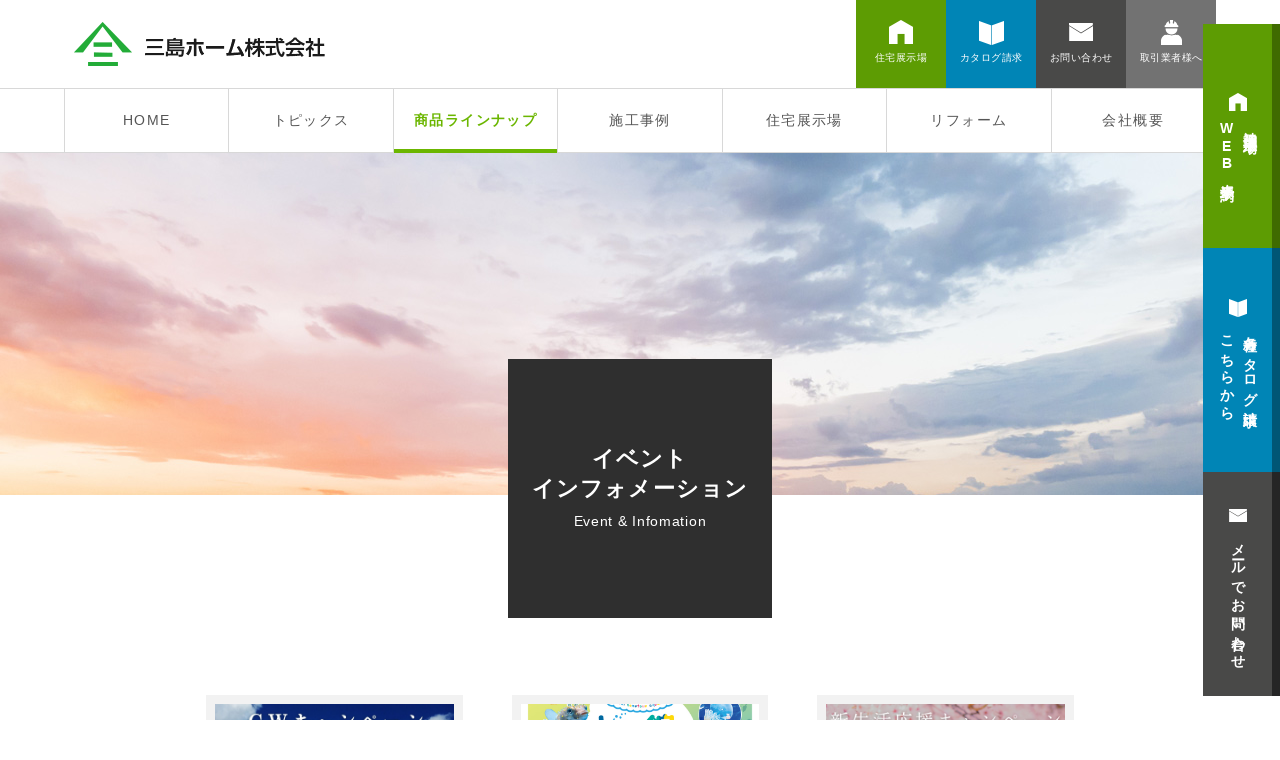

--- FILE ---
content_type: text/html; charset=UTF-8
request_url: https://mishima-home.com/category/topics/page/3/
body_size: 7364
content:
<!DOCTYPE html>
<html lang="ja">
<head>
	<meta charset="UTF-8">
	<title></title>
	<meta name="viewport" content="width=device-width">
	<link rel="stylesheet" type="text/css" href="https://mishima-home.com/wp-content/themes/mishimahome_wp_v2/style.css">
		<link rel='dns-prefetch' href='//www.googletagmanager.com' />
<link rel='dns-prefetch' href='//s.w.org' />
<link rel="alternate" type="application/rss+xml" title="福山市の注文住宅・新築一戸建なら三島ホーム｜広島・福山・笠岡 &raquo; トピックス カテゴリーのフィード" href="https://mishima-home.com/category/topics/feed/" />
<link rel='stylesheet' id='wp-block-library-css'  href='https://mishima-home.com/wp-includes/css/dist/block-library/style.min.css?ver=5.6.16' type='text/css' media='all' />
<script type='text/javascript' src='https://mishima-home.com/wp-includes/js/jquery/jquery.min.js?ver=3.5.1' id='jquery-core-js'></script>
<script type='text/javascript' src='https://mishima-home.com/wp-includes/js/jquery/jquery-migrate.min.js?ver=3.3.2' id='jquery-migrate-js'></script>

<!-- Site Kit によって追加された Google タグ（gtag.js）スニペット -->
<!-- Google アナリティクス スニペット (Site Kit が追加) -->
<script type='text/javascript' src='https://www.googletagmanager.com/gtag/js?id=GT-WVCJBPVW' id='google_gtagjs-js' async></script>
<script type='text/javascript' id='google_gtagjs-js-after'>
window.dataLayer = window.dataLayer || [];function gtag(){dataLayer.push(arguments);}
gtag("set","linker",{"domains":["mishima-home.com"]});
gtag("js", new Date());
gtag("set", "developer_id.dZTNiMT", true);
gtag("config", "GT-WVCJBPVW");
 window._googlesitekit = window._googlesitekit || {}; window._googlesitekit.throttledEvents = []; window._googlesitekit.gtagEvent = (name, data) => { var key = JSON.stringify( { name, data } ); if ( !! window._googlesitekit.throttledEvents[ key ] ) { return; } window._googlesitekit.throttledEvents[ key ] = true; setTimeout( () => { delete window._googlesitekit.throttledEvents[ key ]; }, 5 ); gtag( "event", name, { ...data, event_source: "site-kit" } ); }; 
</script>
<link rel="https://api.w.org/" href="https://mishima-home.com/wp-json/" /><link rel="alternate" type="application/json" href="https://mishima-home.com/wp-json/wp/v2/categories/1" /><link rel="EditURI" type="application/rsd+xml" title="RSD" href="https://mishima-home.com/xmlrpc.php?rsd" />
<link rel="wlwmanifest" type="application/wlwmanifest+xml" href="https://mishima-home.com/wp-includes/wlwmanifest.xml" /> 
<meta name="generator" content="WordPress 5.6.16" />
<!-- Favicon Rotator -->
<link rel="shortcut icon" href="https://mishima-home.com/wp-content/uploads/2020/08/favicon-16x16.png" />
<link rel="apple-touch-icon-precomposed" href="https://mishima-home.com/wp-content/uploads/2020/08/favicon-1.png" />
<!-- End Favicon Rotator -->
<meta name="generator" content="Site Kit by Google 1.167.0" />		<style type="text/css" id="wp-custom-css">
			.button-orange {
  background: #eb5e00;
  color:#FFF;
  border: none;
  padding: .7em 2em;
  display: inline-block;
  text-decoration: none;
	margin:0.5em;
}
.button-orange:hover {
	background-color:#F7914D;
}		</style>
			
	<script>console.log("");</script>
	

	
<!-- Google Tag Manager -->
<script>(function(w,d,s,l,i){w[l]=w[l]||[];w[l].push({'gtm.start':
new Date().getTime(),event:'gtm.js'});var f=d.getElementsByTagName(s)[0],
j=d.createElement(s),dl=l!='dataLayer'?'&l='+l:'';j.async=true;j.src=
'https://www.googletagmanager.com/gtm.js?id='+i+dl;f.parentNode.insertBefore(j,f);
})(window,document,'script','dataLayer','GTM-PPC4PRD');</script>
<!-- End Google Tag Manager -->
<!-- Google Tag Manager(TL) -->
<script>(function(w,d,s,l,i){w[l]=w[l]||[];w[l].push({'gtm.start':
new Date().getTime(),event:'gtm.js'});var f=d.getElementsByTagName(s)[0],
j=d.createElement(s),dl=l!='dataLayer'?'&l='+l:'';j.async=true;j.src=
'https://www.googletagmanager.com/gtm.js?id='+i+dl;f.parentNode.insertBefore(j,f);
})(window,document,'script','dataLayer','GTM-NTXSD3P3');</script>
<!-- End Google Tag Manager(TL) -->

</head>
<body class="archive paged category category-topics category-1 paged-3 category-paged-3 site-id-1">
<!-- Google Tag Manager (noscript)(TL) -->
<noscript><iframe src="https://www.googletagmanager.com/ns.html?id=GTM-NTXSD3P3"
height="0" width="0" style="display:none;visibility:hidden"></iframe></noscript>
<!-- End Google Tag Manager (noscript)(TL) -->
<!-- Global site tag (gtag.js) - Google Analytics -->
<script async src="https://www.googletagmanager.com/gtag/js?id=UA-215952035-1"></script>
<script>
  window.dataLayer = window.dataLayer || [];
  function gtag(){dataLayer.push(arguments);}
  gtag('js', new Date());

  gtag('config', 'UA-215952035-1');
</script>
	
<!-- Global site tag (gtag.js) - Google Analytics -->

<script async src="https://www.googletagmanager.com/gtag/js?id=G-267L7HQ3VM"></script>
<script>
  window.dataLayer = window.dataLayer || [];
  function gtag(){dataLayer.push(arguments);}
  gtag('js', new Date());

  gtag('config', 'G-267L7HQ3VM');
</script>


	
	
	<header>
		<div class="flex flex_center wrap">

			<h1><a href="https://mishima-home.com/"><img src="https://mishima-home.com/wp-content/themes/mishimahome_wp_v2/common/images/index/logo.png" alt="福山市の注文住宅・新築一戸建なら三島ホーム"></a></h1>

			<div class="head_contact">
				<ul class="flex">
					<li class="head_contact_tenji">
						<a href="https://mishima-home.com/showhome/">
							<figure><img src="https://mishima-home.com/wp-content/themes/mishimahome_wp_v2/common/images/index/head_ico01.png" alt="住宅展示場"></figure>
							<span>住宅展示場</span>
						</a>
					</li>
					<li class="head_contact_catalog">
						<a href="https://mishima-home.com/catalog/">
							<figure><img src="https://mishima-home.com/wp-content/themes/mishimahome_wp_v2/common/images/index/head_ico02.png" alt="カタログ請求"></figure>
							<span>カタログ請求</span>
						</a>
					</li>
					<li class="head_contact_mail">
						<a href="https://mishima-home.com/contact/">
							<figure><img src="https://mishima-home.com/wp-content/themes/mishimahome_wp_v2/common/images/index/head_ico03.png" alt="お問い合わせ"></figure>
							<span>お問い合わせ</span>
						</a>
					</li>
					<li class="head_contact_invoice">
						<a href="https://mishima-home.com/invoice/">
							<figure><img src="https://mishima-home.com/wp-content/themes/mishimahome_wp_v2/common/images/index/head_ico04a.png" alt="協力会社様へ"></figure>
							<span>取引業者様へ</span>
						</a>
					</li>
				</ul>
			</div>
		</div>

		<nav id="modalArea" class="modalArea header_nav">
			<div id="modalBg" class="modalBg"></div>
			<div class="modalWrapper">
				<ul class="wrap">
					<li class="current"><a href="https://mishima-home.com/">HOME</a></li>
					<li class="current"><a href="https://mishima-home.com/category/topics/">トピックス</a></li>
					<li><a href="https://mishima-home.com/product-lineup/">商品ラインナップ</a></li>
					<li><a href="https://mishima-home.com/works/">施工事例</a></li>
					<li><a href="https://mishima-home.com/showhome/">住宅展示場</a></li>
					<li><a href="https://mishima-home.com/reform/">リフォーム</a></li>
					<li><a href="https://mishima-home.com/company/">会社概要</a></li>
					
					<li class="head_contact_tenji">
						<a href="https://mishima-home.com/showhome/">
							<figure><img src="https://mishima-home.com/wp-content/themes/mishimahome_wp_v2/common/images/index/head_ico01.png" alt="住宅展示場"></figure>
							<span>住宅展示場</span>
						</a>
					</li>
					<li class="head_contact_catalog">
						<a href="https://mishima-home.com/catalog/">
							<figure><img src="https://mishima-home.com/wp-content/themes/mishimahome_wp_v2/common/images/index/head_ico02.png" alt="カタログ請求"></figure>
							<span>カタログ請求</span>
						</a>
					</li>
					<li class="head_contact_mail">
						<a href="https://mishima-home.com/contact/">
							<figure><img src="https://mishima-home.com/wp-content/themes/mishimahome_wp_v2/common/images/index/head_ico03.png" alt="お問い合わせ"></figure>
							<span>お問い合わせ</span>
						</a>
					</li>
					<li class="head_contact_invoice">
						<a href="https://mishima-home.com/invoice/">
							<figure><img src="https://mishima-home.com/wp-content/themes/mishimahome_wp_v2/common/images/index/head_ico04a.png" alt="協力会社様へ"></figure>
							<span>取引業者様へ</span>
						</a>
					</li>
				</ul>
			</div>
			<div id="closeModal" class="closeModal">×</div>
		</nav>

		<div id="openModal"><img src="https://mishima-home.com/wp-content/themes/mishimahome_wp_v2/common/images/index/hbg_mn.png" alt=""></div>
	</header>
	
	
	
	

	<div class="photo_title photo_title_topics">
		<div class="photo_title_text event">
			<strong>イベント<br>インフォメーション</strong>
			<span>Event &amp; Infomation</span>
		</div>
	</div>





	<section class="wrap wrap_topics_list">

				
        
        <ul class="event_list">
                        <li>
                <a href="https://mishima-home.com/2024/04/23/gw%e3%82%ad%e3%83%a3%e3%83%b3%e3%83%9a%e3%83%bc%e3%83%b3/">
                    <div class="event_image">
                        <figure>
                            <img src="https://mishima-home.com/wp-content/uploads/2024/04/1.jpg" class="attachment-post-thumbnail size-post-thumbnail wp-post-image" alt="" loading="lazy" srcset="https://mishima-home.com/wp-content/uploads/2024/04/1.jpg 1080w, https://mishima-home.com/wp-content/uploads/2024/04/1-300x300.jpg 300w, https://mishima-home.com/wp-content/uploads/2024/04/1-1024x1024.jpg 1024w, https://mishima-home.com/wp-content/uploads/2024/04/1-150x150.jpg 150w, https://mishima-home.com/wp-content/uploads/2024/04/1-768x768.jpg 768w" sizes="(max-width: 1080px) 100vw, 1080px" />                                                    </figure>
                    </div>
                    <time>2024.04.23</time>
                    <p>【終了しました】GWキャンペーン</p>
                </a>
            </li>
                        <li>
                <a href="https://mishima-home.com/2024/03/25/2024%e5%b9%b44%e6%9c%8813%e6%97%a5%e3%83%bb14%e6%97%a5%e3%82%a4%e3%83%99%e3%83%b3%e3%83%88%e3%81%ae%e3%81%8a%e7%9f%a5%e3%82%89%e3%81%9b%ef%bc%81/">
                    <div class="event_image">
                        <figure>
                            <img src="https://mishima-home.com/wp-content/uploads/2024/03/5edbec1773c89a87c8ad47b5d6ac14b0.jpg" class="attachment-post-thumbnail size-post-thumbnail wp-post-image" alt="" loading="lazy" srcset="https://mishima-home.com/wp-content/uploads/2024/03/5edbec1773c89a87c8ad47b5d6ac14b0.jpg 774w, https://mishima-home.com/wp-content/uploads/2024/03/5edbec1773c89a87c8ad47b5d6ac14b0-214x300.jpg 214w, https://mishima-home.com/wp-content/uploads/2024/03/5edbec1773c89a87c8ad47b5d6ac14b0-730x1024.jpg 730w, https://mishima-home.com/wp-content/uploads/2024/03/5edbec1773c89a87c8ad47b5d6ac14b0-768x1078.jpg 768w" sizes="(max-width: 774px) 100vw, 774px" />                                                    </figure>
                    </div>
                    <time>2024.03.25</time>
                    <p>【終了しました】2024年4月13日・14日イベントのお知らせ！</p>
                </a>
            </li>
                        <li>
                <a href="https://mishima-home.com/2024/02/27/%e6%96%b0%e7%94%9f%e6%b4%bb%e5%bf%9c%e6%8f%b4%e3%82%ad%e3%83%a3%e3%83%b3%e3%83%9a%e3%83%bc%e3%83%b3%e9%96%8b%e5%82%ac%ef%bc%81%e8%b1%aa%e8%8f%af%e3%83%97%e3%83%ac%e3%82%bc%e3%83%b3%e3%83%88%e3%82%92/">
                    <div class="event_image">
                        <figure>
                            <img src="https://mishima-home.com/wp-content/uploads/2024/03/1.jpg" class="attachment-post-thumbnail size-post-thumbnail wp-post-image" alt="" loading="lazy" srcset="https://mishima-home.com/wp-content/uploads/2024/03/1.jpg 1080w, https://mishima-home.com/wp-content/uploads/2024/03/1-300x300.jpg 300w, https://mishima-home.com/wp-content/uploads/2024/03/1-1024x1024.jpg 1024w, https://mishima-home.com/wp-content/uploads/2024/03/1-150x150.jpg 150w, https://mishima-home.com/wp-content/uploads/2024/03/1-768x768.jpg 768w" sizes="(max-width: 1080px) 100vw, 1080px" />                                                    </figure>
                    </div>
                    <time>2024.02.27</time>
                    <p>【終了しました】新生活応援キャンペーン開催！3月～4月末日まで！</p>
                </a>
            </li>
                        <li>
                <a href="https://mishima-home.com/2024/01/26/%e5%b9%b3%e5%b1%8b%e3%83%95%e3%82%a7%e3%82%b9%e3%82%92%e9%96%8b%e5%82%ac%ef%bc%812%e6%9c%881%e6%97%a5%ef%bd%9e2%e6%9c%8829%e6%97%a5%e3%81%be%e3%81%a7%ef%bc%81/">
                    <div class="event_image">
                        <figure>
                            <img src="https://mishima-home.com/wp-content/uploads/2024/01/9ba5ba004b01ce031ce2b1d9e6b6f224.jpg" class="attachment-post-thumbnail size-post-thumbnail wp-post-image" alt="" loading="lazy" srcset="https://mishima-home.com/wp-content/uploads/2024/01/9ba5ba004b01ce031ce2b1d9e6b6f224.jpg 1080w, https://mishima-home.com/wp-content/uploads/2024/01/9ba5ba004b01ce031ce2b1d9e6b6f224-300x300.jpg 300w, https://mishima-home.com/wp-content/uploads/2024/01/9ba5ba004b01ce031ce2b1d9e6b6f224-1024x1024.jpg 1024w, https://mishima-home.com/wp-content/uploads/2024/01/9ba5ba004b01ce031ce2b1d9e6b6f224-150x150.jpg 150w, https://mishima-home.com/wp-content/uploads/2024/01/9ba5ba004b01ce031ce2b1d9e6b6f224-768x769.jpg 768w" sizes="(max-width: 1080px) 100vw, 1080px" />                                                    </figure>
                    </div>
                    <time>2024.01.26</time>
                    <p>【終了しました】平屋フェスを開催！2月1日～2月29日まで！</p>
                </a>
            </li>
                        <li>
                <a href="https://mishima-home.com/2024/01/04/%e5%9c%9f%e5%9c%b0%e3%83%95%e3%82%a7%e3%82%b9%e3%82%bf%e3%82%92%e9%96%8b%e5%82%ac%ef%bc%811%e6%9c%8831%e6%97%a5%e3%81%be%e3%81%a7%ef%bc%81/">
                    <div class="event_image">
                        <figure>
                            <img src="https://mishima-home.com/wp-content/uploads/2023/12/5718a0f442e30b11d1d5b7a586b6d97a.jpg" class="attachment-post-thumbnail size-post-thumbnail wp-post-image" alt="" loading="lazy" srcset="https://mishima-home.com/wp-content/uploads/2023/12/5718a0f442e30b11d1d5b7a586b6d97a.jpg 1080w, https://mishima-home.com/wp-content/uploads/2023/12/5718a0f442e30b11d1d5b7a586b6d97a-300x300.jpg 300w, https://mishima-home.com/wp-content/uploads/2023/12/5718a0f442e30b11d1d5b7a586b6d97a-1024x1024.jpg 1024w, https://mishima-home.com/wp-content/uploads/2023/12/5718a0f442e30b11d1d5b7a586b6d97a-150x150.jpg 150w, https://mishima-home.com/wp-content/uploads/2023/12/5718a0f442e30b11d1d5b7a586b6d97a-768x768.jpg 768w" sizes="(max-width: 1080px) 100vw, 1080px" />                                                    </figure>
                    </div>
                    <time>2024.01.04</time>
                    <p>【終了しました】土地フェスタを開催！1月31日まで！</p>
                </a>
            </li>
                        <li>
                <a href="https://mishima-home.com/2024/01/01/%e8%ac%b9%e8%b3%80%e6%96%b0%e5%b9%b4-4/">
                    <div class="event_image">
                        <figure>
                            <img src="https://mishima-home.com/wp-content/uploads/2023/12/c89fe84792d3c054927a63213c9f97dd-scaled.jpg" class="attachment-post-thumbnail size-post-thumbnail wp-post-image" alt="" loading="lazy" srcset="https://mishima-home.com/wp-content/uploads/2023/12/c89fe84792d3c054927a63213c9f97dd-scaled.jpg 2560w, https://mishima-home.com/wp-content/uploads/2023/12/c89fe84792d3c054927a63213c9f97dd-300x188.jpg 300w, https://mishima-home.com/wp-content/uploads/2023/12/c89fe84792d3c054927a63213c9f97dd-1024x643.jpg 1024w, https://mishima-home.com/wp-content/uploads/2023/12/c89fe84792d3c054927a63213c9f97dd-768x482.jpg 768w, https://mishima-home.com/wp-content/uploads/2023/12/c89fe84792d3c054927a63213c9f97dd-1536x964.jpg 1536w, https://mishima-home.com/wp-content/uploads/2023/12/c89fe84792d3c054927a63213c9f97dd-2048x1286.jpg 2048w" sizes="(max-width: 2560px) 100vw, 2560px" />                                                    </figure>
                    </div>
                    <time>2024.01.01</time>
                    <p>謹賀新年</p>
                </a>
            </li>
                        <li>
                <a href="https://mishima-home.com/2023/12/15/1-13%ef%bc%88%e5%9c%9f%ef%bc%89%ef%bd%9e20%ef%bc%88%e5%9c%9f%ef%bc%89%e5%ae%8c%e6%88%90%e7%8f%be%e5%a0%b4%e8%a6%8b%e5%ad%a6%e3%81%ae%e3%81%94%e6%a1%88%e5%86%85/">
                    <div class="event_image">
                        <figure>
                            <img src="https://mishima-home.com/wp-content/uploads/2023/12/135749d2fe1f73c447267a5b04d5ec1a-scaled.jpg" class="attachment-post-thumbnail size-post-thumbnail wp-post-image" alt="" loading="lazy" srcset="https://mishima-home.com/wp-content/uploads/2023/12/135749d2fe1f73c447267a5b04d5ec1a-scaled.jpg 2560w, https://mishima-home.com/wp-content/uploads/2023/12/135749d2fe1f73c447267a5b04d5ec1a-300x212.jpg 300w, https://mishima-home.com/wp-content/uploads/2023/12/135749d2fe1f73c447267a5b04d5ec1a-1024x724.jpg 1024w, https://mishima-home.com/wp-content/uploads/2023/12/135749d2fe1f73c447267a5b04d5ec1a-768x543.jpg 768w, https://mishima-home.com/wp-content/uploads/2023/12/135749d2fe1f73c447267a5b04d5ec1a-1536x1085.jpg 1536w, https://mishima-home.com/wp-content/uploads/2023/12/135749d2fe1f73c447267a5b04d5ec1a-2048x1447.jpg 2048w" sizes="(max-width: 2560px) 100vw, 2560px" />                                                    </figure>
                    </div>
                    <time>2023.12.15</time>
                    <p>【終了しました】1/13（土）～20（土）完成現場見学のご案内</p>
                </a>
            </li>
                        <li>
                <a href="https://mishima-home.com/2023/12/14/%e5%b9%b4%e6%9c%ab%e5%b9%b4%e5%a7%8b%e4%bc%91%e6%a5%ad%e3%81%ae%e3%81%8a%e7%9f%a5%e3%82%89%e3%81%9b-2/">
                    <div class="event_image">
                        <figure>
                            <img src="https://mishima-home.com/wp-content/uploads/2023/12/20231214.jpg" class="attachment-post-thumbnail size-post-thumbnail wp-post-image" alt="" loading="lazy" srcset="https://mishima-home.com/wp-content/uploads/2023/12/20231214.jpg 1080w, https://mishima-home.com/wp-content/uploads/2023/12/20231214-300x300.jpg 300w, https://mishima-home.com/wp-content/uploads/2023/12/20231214-1024x1024.jpg 1024w, https://mishima-home.com/wp-content/uploads/2023/12/20231214-150x150.jpg 150w, https://mishima-home.com/wp-content/uploads/2023/12/20231214-768x768.jpg 768w" sizes="(max-width: 1080px) 100vw, 1080px" />                                                    </figure>
                    </div>
                    <time>2023.12.14</time>
                    <p>年末年始休業のお知らせ</p>
                </a>
            </li>
                        <li>
                <a href="https://mishima-home.com/2023/12/05/2024%e5%b9%b41%e6%9c%88%e3%82%a4%e3%83%99%e3%83%b3%e3%83%88%e3%81%ae%e3%81%8a%e7%9f%a5%e3%82%89%e3%81%9b%ef%bc%81/">
                    <div class="event_image">
                        <figure>
                            <img src="https://mishima-home.com/wp-content/uploads/2023/12/dfef7ded202990f9389f0102a3b0ccc6-scaled-1.jpg" class="attachment-post-thumbnail size-post-thumbnail wp-post-image" alt="" loading="lazy" srcset="https://mishima-home.com/wp-content/uploads/2023/12/dfef7ded202990f9389f0102a3b0ccc6-scaled-1.jpg 1825w, https://mishima-home.com/wp-content/uploads/2023/12/dfef7ded202990f9389f0102a3b0ccc6-scaled-1-214x300.jpg 214w, https://mishima-home.com/wp-content/uploads/2023/12/dfef7ded202990f9389f0102a3b0ccc6-scaled-1-730x1024.jpg 730w, https://mishima-home.com/wp-content/uploads/2023/12/dfef7ded202990f9389f0102a3b0ccc6-scaled-1-768x1077.jpg 768w, https://mishima-home.com/wp-content/uploads/2023/12/dfef7ded202990f9389f0102a3b0ccc6-scaled-1-1095x1536.jpg 1095w, https://mishima-home.com/wp-content/uploads/2023/12/dfef7ded202990f9389f0102a3b0ccc6-scaled-1-1460x2048.jpg 1460w" sizes="(max-width: 1825px) 100vw, 1825px" />                                                    </figure>
                    </div>
                    <time>2023.12.05</time>
                    <p>【終了しました】2024年1月イベントのお知らせ！</p>
                </a>
            </li>
                        <li>
                <a href="https://mishima-home.com/2023/12/04/12-13%ef%bc%88%e6%b0%b4%ef%bc%89%ef%bd%9e12-24%ef%bc%88%e6%97%a5%ef%bc%89%e5%ae%8c%e6%88%90%e7%8f%be%e5%a0%b4%e8%a6%8b%e5%ad%a6%e3%81%ae%e3%81%94%e6%a1%88%e5%86%85/">
                    <div class="event_image">
                        <figure>
                            <img src="https://mishima-home.com/wp-content/uploads/2023/12/d062c71616a35daf40833a31ffd399a1-scaled.jpg" class="attachment-post-thumbnail size-post-thumbnail wp-post-image" alt="" loading="lazy" srcset="https://mishima-home.com/wp-content/uploads/2023/12/d062c71616a35daf40833a31ffd399a1-scaled.jpg 2560w, https://mishima-home.com/wp-content/uploads/2023/12/d062c71616a35daf40833a31ffd399a1-300x213.jpg 300w, https://mishima-home.com/wp-content/uploads/2023/12/d062c71616a35daf40833a31ffd399a1-1024x726.jpg 1024w, https://mishima-home.com/wp-content/uploads/2023/12/d062c71616a35daf40833a31ffd399a1-768x544.jpg 768w, https://mishima-home.com/wp-content/uploads/2023/12/d062c71616a35daf40833a31ffd399a1-1536x1089.jpg 1536w, https://mishima-home.com/wp-content/uploads/2023/12/d062c71616a35daf40833a31ffd399a1-2048x1452.jpg 2048w" sizes="(max-width: 2560px) 100vw, 2560px" />                                                    </figure>
                    </div>
                    <time>2023.12.04</time>
                    <p>【終了しました】12/14（木）～12/24（日）完成現場見学のご案内</p>
                </a>
            </li>
                        <li>
                <a href="https://mishima-home.com/2023/11/30/%e5%9c%9f%e5%9c%b0%e3%83%95%e3%82%a7%e3%82%b9%e3%82%bf%e3%82%92%e9%96%8b%e5%82%ac%e4%b8%ad%ef%bc%81/">
                    <div class="event_image">
                        <figure>
                            <img src="https://mishima-home.com/wp-content/uploads/2023/11/ad116052eed338ef78bd487b68083791.jpg" class="attachment-post-thumbnail size-post-thumbnail wp-post-image" alt="" loading="lazy" srcset="https://mishima-home.com/wp-content/uploads/2023/11/ad116052eed338ef78bd487b68083791.jpg 1080w, https://mishima-home.com/wp-content/uploads/2023/11/ad116052eed338ef78bd487b68083791-300x300.jpg 300w, https://mishima-home.com/wp-content/uploads/2023/11/ad116052eed338ef78bd487b68083791-1024x1024.jpg 1024w, https://mishima-home.com/wp-content/uploads/2023/11/ad116052eed338ef78bd487b68083791-150x150.jpg 150w, https://mishima-home.com/wp-content/uploads/2023/11/ad116052eed338ef78bd487b68083791-768x768.jpg 768w" sizes="(max-width: 1080px) 100vw, 1080px" />                                                    </figure>
                    </div>
                    <time>2023.11.30</time>
                    <p>【終了しました】土地フェスタを開催！12月27日まで！</p>
                </a>
            </li>
                        <li>
                <a href="https://mishima-home.com/2023/11/01/11-25%ef%bc%88%e5%9c%9f%ef%bc%8926%ef%bc%88%e6%97%a5%ef%bc%89%e5%ae%8c%e6%88%90%e8%a6%8b%e5%ad%a6%e4%bc%9a%e3%81%ae%e3%81%8a%e7%9f%a5%e3%82%89%e3%81%9b/">
                    <div class="event_image">
                        <figure>
                            <img src="https://mishima-home.com/wp-content/uploads/2023/11/06673a3efb141fd8ac0e2967958713c3-scaled.jpg" class="attachment-post-thumbnail size-post-thumbnail wp-post-image" alt="" loading="lazy" srcset="https://mishima-home.com/wp-content/uploads/2023/11/06673a3efb141fd8ac0e2967958713c3-scaled.jpg 2560w, https://mishima-home.com/wp-content/uploads/2023/11/06673a3efb141fd8ac0e2967958713c3-300x213.jpg 300w, https://mishima-home.com/wp-content/uploads/2023/11/06673a3efb141fd8ac0e2967958713c3-1024x726.jpg 1024w, https://mishima-home.com/wp-content/uploads/2023/11/06673a3efb141fd8ac0e2967958713c3-768x544.jpg 768w, https://mishima-home.com/wp-content/uploads/2023/11/06673a3efb141fd8ac0e2967958713c3-1536x1089.jpg 1536w, https://mishima-home.com/wp-content/uploads/2023/11/06673a3efb141fd8ac0e2967958713c3-2048x1452.jpg 2048w" sizes="(max-width: 2560px) 100vw, 2560px" />                                                    </figure>
                    </div>
                    <time>2023.11.01</time>
                    <p>【終了しました】11/25（土）26（日）完成見学会のお知らせ</p>
                </a>
            </li>
                        <li>
                <a href="https://mishima-home.com/2023/10/31/11%e6%9c%88%e3%81%ae%e6%9d%a5%e5%a0%b4%e4%ba%88%e7%b4%84%e7%89%b9%e5%85%b8%e3%81%ae%e3%81%8a%e7%9f%a5%e3%82%89%e3%81%9b/">
                    <div class="event_image">
                        <figure>
                            <img src="https://mishima-home.com/wp-content/uploads/2023/09/8b563bda2348ea95841209f582a7b559.png" class="attachment-post-thumbnail size-post-thumbnail wp-post-image" alt="" loading="lazy" srcset="https://mishima-home.com/wp-content/uploads/2023/09/8b563bda2348ea95841209f582a7b559.png 2025w, https://mishima-home.com/wp-content/uploads/2023/09/8b563bda2348ea95841209f582a7b559-300x300.png 300w, https://mishima-home.com/wp-content/uploads/2023/09/8b563bda2348ea95841209f582a7b559-1024x1024.png 1024w, https://mishima-home.com/wp-content/uploads/2023/09/8b563bda2348ea95841209f582a7b559-150x150.png 150w, https://mishima-home.com/wp-content/uploads/2023/09/8b563bda2348ea95841209f582a7b559-768x768.png 768w, https://mishima-home.com/wp-content/uploads/2023/09/8b563bda2348ea95841209f582a7b559-1536x1536.png 1536w" sizes="(max-width: 2025px) 100vw, 2025px" />                                                    </figure>
                    </div>
                    <time>2023.10.31</time>
                    <p>【終了しました】11月の来場予約特典のお知らせ</p>
                </a>
            </li>
                        <li>
                <a href="https://mishima-home.com/2023/10/17/11%e6%9c%883%e6%97%a5%ef%bc%88%e9%87%91%ef%bc%894%ef%bc%88%e5%9c%9f%ef%bc%895%e6%97%a5%ef%bc%88%e6%97%a5%ef%bc%89%e3%82%a4%e3%83%99%e3%83%b3%e3%83%88%e3%81%ae%e3%81%8a%e7%9f%a5%e3%82%89%e3%81%9b/">
                    <div class="event_image">
                        <figure>
                            <img src="https://mishima-home.com/wp-content/uploads/2023/10/1a3d6a6f49ad8036f330f045f5c5e78d-3.jpg" class="attachment-post-thumbnail size-post-thumbnail wp-post-image" alt="" loading="lazy" srcset="https://mishima-home.com/wp-content/uploads/2023/10/1a3d6a6f49ad8036f330f045f5c5e78d-3.jpg 774w, https://mishima-home.com/wp-content/uploads/2023/10/1a3d6a6f49ad8036f330f045f5c5e78d-3-214x300.jpg 214w, https://mishima-home.com/wp-content/uploads/2023/10/1a3d6a6f49ad8036f330f045f5c5e78d-3-730x1024.jpg 730w, https://mishima-home.com/wp-content/uploads/2023/10/1a3d6a6f49ad8036f330f045f5c5e78d-3-768x1078.jpg 768w" sizes="(max-width: 774px) 100vw, 774px" />                                                    </figure>
                    </div>
                    <time>2023.10.17</time>
                    <p>【終了しました】11月3日（金）4（土）5日（日）イベントのお知らせ</p>
                </a>
            </li>
                        <li>
                <a href="https://mishima-home.com/2023/09/27/10%e6%9c%88%e3%81%ae%e6%9d%a5%e5%a0%b4%e4%ba%88%e7%b4%84%e7%89%b9%e5%85%b8%e3%81%ae%e3%81%8a%e7%9f%a5%e3%82%89%e3%81%9b/">
                    <div class="event_image">
                        <figure>
                            <img src="https://mishima-home.com/wp-content/uploads/2023/09/ecb65fa77484d07d96455099dc255004.png" class="attachment-post-thumbnail size-post-thumbnail wp-post-image" alt="" loading="lazy" srcset="https://mishima-home.com/wp-content/uploads/2023/09/ecb65fa77484d07d96455099dc255004.png 1080w, https://mishima-home.com/wp-content/uploads/2023/09/ecb65fa77484d07d96455099dc255004-300x300.png 300w, https://mishima-home.com/wp-content/uploads/2023/09/ecb65fa77484d07d96455099dc255004-1024x1024.png 1024w, https://mishima-home.com/wp-content/uploads/2023/09/ecb65fa77484d07d96455099dc255004-150x150.png 150w, https://mishima-home.com/wp-content/uploads/2023/09/ecb65fa77484d07d96455099dc255004-768x768.png 768w" sizes="(max-width: 1080px) 100vw, 1080px" />                                                    </figure>
                    </div>
                    <time>2023.09.27</time>
                    <p>【終了しました】10月の来場予約特典のお知らせ</p>
                </a>
            </li>
                    </ul>
        


		<div class="pagination">
			<a class="prev page-numbers" href="https://mishima-home.com/category/topics/page/2/">«</a>
<a class="page-numbers" href="https://mishima-home.com/category/topics/">1</a>
<a class="page-numbers" href="https://mishima-home.com/category/topics/page/2/">2</a>
<span aria-current="page" class="page-numbers current">3</span>
<a class="page-numbers" href="https://mishima-home.com/category/topics/page/4/">4</a>
<a class="page-numbers" href="https://mishima-home.com/category/topics/page/5/">5</a>
<a class="page-numbers" href="https://mishima-home.com/category/topics/page/6/">6</a>
<a class="page-numbers" href="https://mishima-home.com/category/topics/page/7/">7</a>
<span class="page-numbers dots">&hellip;</span>
<a class="page-numbers" href="https://mishima-home.com/category/topics/page/13/">13</a>
<a class="next page-numbers" href="https://mishima-home.com/category/topics/page/4/">»</a>		</div>


						
		
		
	</section>
	
	
	<section class="foot_tel">
		<div class="foot_tel_inner">
			<span>まずはお電話ください</span>
			<div class="flex flex_center">
				<figure><a href="tel:0120812045"><img src="https://mishima-home.com/wp-content/themes/mishimahome_wp_v2/common/images/index/tel.png" alt="0120-81-2045"></a></figure>
				<span>営業時間：午前9:00～午後6:00</span>
			</div>
		</div>
	</section>
	
	
	
	
	
	<footer>
		<div class="wrap flex">
			
			<div class="foot_left">
				<nav class="foot_menu_wrap flex">
					<ul>
						<li><a href="https://mishima-home.com/">HOME</a></li>
						<li><a href="https://mishima-home.com/category/topics/">トピックス</a></li>
						<li><a href="https://mishima-home.com/lineup/">ラインナップ</a></li>
						<li><a href="https://mishima-home.com/works/">施工事例</a></li>
					</ul>
					<ul>
						<li><a href="https://mishima-home.com/showhome/">住宅展示場のご案内</a></li>
						<li><a href="https://mishima-home.com/reform/">リフォーム</a></li>
						<li><a href="https://mishima-home.com/company/">会社概要</a></li>
						<li><a href="https://mishima-home.com/catalog/">カタログ請求</a></li>
					</ul>
					<ul>
						<li><a href="https://mishima-home.com/contact/">お問い合わせ</a></li>
						<li><a href="https://mishima-home.com/stop_mail/">ダイレクトメール配送停止</a></li>
						<li><a href="https://mishima-home.com/privacypolicy/">プライバシーポリシー</a></li>
						<li><a href="https://mishima-home.com/invoice/">取引業者様へ</a></li>
					</ul>
				</nav>
				

				
				<div class="foot_bnrs flex">
					<figure><a href="http://www.mishima-sg.com/" target="_blank"><img src="https://mishima-home.com/wp-content/themes/mishimahome_wp_v2/common/images/index/foot_bnr_01.png" alt="三島産業株式会社"></a></figure>
					<figure><a href="http://www.shinichi-classic.co.jp/" target="_blank"><img src="https://mishima-home.com/wp-content/themes/mishimahome_wp_v2/common/images/index/foot_bnr_02.png" alt="新市クラシックゴルフ"></a></figure>
				</div>
			</div>
			
			
			<div class="foot_right">
				<figure><img src="https://mishima-home.com/wp-content/themes/mishimahome_wp_v2/common/images/index/logo.png" alt=""></figure>
				<p>本社：〒720-1131 <span class="ib">福山市駅家町万能倉1295-1</span><br>
					TEL(084)976-1536 <span class="ib">FAX(084)976-8889</span><br>
					神辺住宅展示場：〒720-2123 <span class="ib">神辺町川北1426-1</span><br>
					TEL＆FAX(084)966-9555</p>
			</div>
			
		</div>
	</footer>
	
	


	

    <div class="side_btns">
        <div class="side_btn01">
            <a href="https://mishima-home.com/showhome/">
                <p>神辺住宅展示場<br>WEB来場予約</p>
            </a>
        </div>
        <div class="side_btn02">
            <a href="https://mishima-home.com/catalog/">
                <p>各種カタログ請求は<br>こちらから</p>
            </a>
        </div>
        <div class="side_btn03">
            <a href="https://mishima-home.com/contact/">
                <p>メールで<br class="tab_block">お問い合わせ</p>
            </a>
        </div>
    </div>





	
	<script src="https://mishima-home.com/wp-content/themes/mishimahome_wp_v2/common/js/jquery-3.3.1.min.js"></script>
		
	<script>
				
        
        
        $(function() {
          var $win = $(window),
              $main = $('.photo_title, .home_main, .showhome_main'),
              $nav = $('.header_nav'),
              navHeight = $nav.outerHeight(),
              navPos = $nav.offset().top,
              fixedClass = 'sticky';

          $win.on('load scroll', function() {
            var value = $(this).scrollTop();
            if ( value > navPos ) {
              $nav.addClass(fixedClass);
              $main.addClass(fixedClass);
            } else {
              $nav.removeClass(fixedClass);
              $main.removeClass(fixedClass);
            }
          });
        });
        
        
        
        
        
        
		$(function(){
		  $('[href^="#"]').click(function(){
			var adjust = -50;
			var speed = 500;
			var href= $(this).attr("href");
			var target = $(href == "#" || href == "" ? 'html' : href);
			var position = target.offset().top + adjust;
			$('body,html').animate({scrollTop:position}, speed, 'swing');
			return false;
		  });
		});
		
		$(function () {
			$('#openModal').click(function(){
				$('#modalArea').fadeIn();
			});
			$('#closeModal , #modalBg').click(function(){
				$('#modalArea').fadeOut();
			});
		});
	</script>
	
	



<script type='text/javascript' id='vk-ltc-js-js-extra'>
/* <![CDATA[ */
var vkLtc = {"ajaxurl":"https:\/\/mishima-home.com\/wp-admin\/admin-ajax.php"};
/* ]]> */
</script>
<script type='text/javascript' src='https://mishima-home.com/wp-content/plugins/vk-link-target-controller/js/script.min.js?ver=1.7.9.0' id='vk-ltc-js-js'></script>
<script type='text/javascript' id='wpfront-scroll-top-js-extra'>
/* <![CDATA[ */
var wpfront_scroll_top_data = {"data":{"css":"#wpfront-scroll-top-container{position:fixed;cursor:pointer;z-index:9999;border:none;outline:none;background-color:rgba(0,0,0,0);box-shadow:none;outline-style:none;text-decoration:none;opacity:0;display:none;align-items:center;justify-content:center;margin:0;padding:0}#wpfront-scroll-top-container.show{display:flex;opacity:1}#wpfront-scroll-top-container .sr-only{position:absolute;width:1px;height:1px;padding:0;margin:-1px;overflow:hidden;clip:rect(0,0,0,0);white-space:nowrap;border:0}#wpfront-scroll-top-container .text-holder{padding:3px 10px;-webkit-border-radius:3px;border-radius:3px;-webkit-box-shadow:4px 4px 5px 0px rgba(50,50,50,.5);-moz-box-shadow:4px 4px 5px 0px rgba(50,50,50,.5);box-shadow:4px 4px 5px 0px rgba(50,50,50,.5)}#wpfront-scroll-top-container{right:20px;bottom:20px;}#wpfront-scroll-top-container img{width:auto;height:auto;}#wpfront-scroll-top-container .text-holder{color:#ffffff;background-color:#000000;width:auto;height:auto;;}#wpfront-scroll-top-container .text-holder:hover{background-color:#000000;}#wpfront-scroll-top-container i{color:#000000;}","html":"<button id=\"wpfront-scroll-top-container\" aria-label=\"\" title=\"\" ><img src=\"https:\/\/mishima-home.com\/wp-content\/plugins\/wpfront-scroll-top\/includes\/assets\/icons\/1.png\" alt=\"\" title=\"\"><\/button>","data":{"hide_iframe":false,"button_fade_duration":200,"auto_hide":false,"auto_hide_after":2,"scroll_offset":100,"button_opacity":0.8000000000000000444089209850062616169452667236328125,"button_action":"top","button_action_element_selector":"","button_action_container_selector":"html, body","button_action_element_offset":0,"scroll_duration":800}}};
/* ]]> */
</script>
<script type='text/javascript' src='https://mishima-home.com/wp-content/plugins/wpfront-scroll-top/includes/assets/wpfront-scroll-top.min.js?ver=3.0.1.09211' id='wpfront-scroll-top-js'></script>
<script type='text/javascript' src='https://mishima-home.com/wp-includes/js/wp-embed.min.js?ver=5.6.16' id='wp-embed-js'></script>
</body>
</html>






--- FILE ---
content_type: text/css
request_url: https://mishima-home.com/wp-content/themes/mishimahome_wp_v2/style.css
body_size: 100
content:
/*
Theme Name: 三島ホーム_V2
Theme URI: 
Description:
Version: 2.0.0
Author: アートテレビ
Author URI: arttv.official.jp
*/

@import url("common/css/reset.css");
@import url("common/css/style.css");

--- FILE ---
content_type: text/css
request_url: https://mishima-home.com/wp-content/themes/mishimahome_wp_v2/common/css/reset.css
body_size: 1187
content:
@charset "utf-8";

*{padding:0; margin:0; outline:0;}

body {overflow-x:hidden;}
h1,h2,h3,h4,h5,h6,p,ul,li,em {font-style:normal; word-wrap:break-word; word-break:break-all;}
ul,li {list-style-type:none; margin:0;}
table {width: 100%; border-collapse: collapse;}
th,td {border-collapse: collapse; font-weight: normal; text-align: left; vertical-align: top;}

/*HTML5対応*/
img {border:none; vertical-align:bottom; max-width: 100%; height: auto;}
img[src$=".svg"] {width:100%;}
section, article, nav, aside, details, figcaption, figure, footer, header, hgroup, menu, main {display:block;}


/*ディスプレイ設定*/
.tab_none, .sp_none {display: inline;}
.sp_block, .tab_block {display: none;}
@media (max-width:768px) {
	.tab_none {display: none;}
	.tab_block {display: block;}
}
@media (max-width:767px) {
	.sp_none {display: none;}
	.sp_block {display: block;}
}

.ib {display: inline-block;}


/*リンク対策*/
a {text-decoration:none;}
@media screen and (min-width: 768px) {
	a[href^="tel:"] {pointer-events: none;}
}
a img:hover {opacity: 0.8;}

/*ボックスサイジング設定*/
*, *:before, *:after {
	-webkit-box-sizing:border-box;
	-moz-box-sizing:border-box;
	-o-box-sizing:border-box;
	-ms-box-sizing:border-box;
	box-sizing:border-box;
}

/*flexレイアウト*/
.flex {
	display: -webkit-flex;
	display: flex;
	-webkit-justify-content: flex-start;
	justify-content: flex-start;
}

.flex_center {
    -webkit-align-items: center;
    align-items: center;
}

.flex_wrap {flex-wrap: wrap;}



/* オーダー */
.order1 {order: 1;}
.order2 {order: 2;}
.order3 {order: 3;}

@media screen and (max-width: 767px) {
	.sp_order1 {order: 1;}
	.sp_order2 {order: 2;}
	.sp_order3 {order: 3;}
}

/*余白指定*/
.pt_0 {padding-top: 0em !important;}
.pt_1 {padding-top: 1em !important;}
.pt_2 {padding-top: 2em !important;}
.pt_3 {padding-top: 3em !important;}
.pt_4 {padding-top: 4em !important;}
.pl_0 {padding-left: 0em !important;}
.pl_1 {padding-left: 1em !important;}
.pl_2 {padding-left: 2em !important;}
.pl_3 {padding-left: 3em !important;}
.pl_4 {padding-left: 4em !important;}
.pr_0 {padding-right: 0em !important;}
.pr_1 {padding-right: 1em !important;}
.pr_2 {padding-right: 2em !important;}
.pr_3 {padding-right: 3em !important;}
.pr_4 {padding-right: 4em !important;}
.pb_0 {padding-bottom: 0em !important;}
.pb_1 {padding-bottom: 1em !important;}
.pb_2 {padding-bottom: 2em !important;}
.pb_3 {padding-bottom: 3em !important;}
.pb_4 {padding-bottom: 4em !important;}

/*余白指定*/
.mt_0 {margin-top: 0em !important;}
.mt_1 {margin-top: 1em !important;}
.mt_2 {margin-top: 2em !important;}
.mt_3 {margin-top: 3em !important;}
.mt_4 {margin-top: 4em !important;}
.ml_0 {margin-left: 0em !important;}
.ml_1 {margin-left: 1em !important;}
.ml_2 {margin-left: 2em !important;}
.ml_3 {margin-left: 3em !important;}
.ml_4 {margin-left: 4em !important;}
.mr_0 {margin-right: 0em !important;}
.mr_1 {margin-right: 1em !important;}
.mr_2 {margin-right: 2em !important;}
.mr_3 {margin-right: 3em !important;}
.mr_4 {margin-right: 4em !important;}
.mb_0 {margin-bottom: 0em !important;}
.mb_05 {margin-bottom: 0.5em !important;}
.mb_1 {margin-bottom: 1em !important;}
.mb_2 {margin-bottom: 2em !important;}
.mb_3 {margin-bottom: 3em !important;}
.mb_4 {margin-bottom: 4em !important;}

/*フォント指定*/
.f0_6 {font-size: 0.6em;}
.f0_7 {font-size: 0.7em;}
.f0_8 {font-size: 0.8em;}
.f0_9 {font-size: 0.9em;}
.f1_0 {font-size: 1em;}
.f1_1 {font-size: 1.1em;}
.f1_2 {font-size: 1.2em;}
.f1_3 {font-size: 1.3em;}
.f1_4 {font-size: 1.4em;}
.f1_5 {font-size: 1.5em;}
.f1_6 {font-size: 1.6em;}
.f1_7 {font-size: 1.7em;}
.f1_8 {font-size: 1.8em;}
.f1_9 {font-size: 1.9em;}
.f2_0 {font-size: 2em;}

.lh_1_2 {line-height: 1.2em;}
.lh_1_3 {line-height: 1.3em;}
.lh_1_4 {line-height: 1.4em;}
.lh_1_5 {line-height: 1.5em;}
.lh_1_6 {line-height: 1.6em;}
.lh_1_7 {line-height: 1.7em;}
.lh_1_8 {line-height: 1.8em;}
.lh_1_9 {line-height: 1.9em;}
.lh_2_0 {line-height: 2.0em;}
.lh_2_1 {line-height: 2.1em;}
.lh_2_2 {line-height: 2.2em;}
.lh_2_3 {line-height: 2.3em;}

.tx_left {text-align: left !important;}
.tx_center {text-align: center !important;}
.tx_right {text-align: right !important;}

@media screen and (max-width: 767px) {
	.sp_tx_left {text-align: left !important;}
	.sp_tx_center {text-align: center !important;}
	.sp_tx_right {text-align: right !important;}
}











--- FILE ---
content_type: text/css
request_url: https://mishima-home.com/wp-content/themes/mishimahome_wp_v2/common/css/style.css
body_size: 17227
content:
@charset "utf-8";


/*** 基本指定 ***/
html,body {height:100%;}
.wrap {width:1160px; max-width:90%; margin:0 auto;}
* {letter-spacing:.05em;}

body,select,textarea,input {font-family:メイリオ, Meiryo, sans-serif, "Hiragino Kaku Gothic ProN", "Hiragino Kaku Gothic Pro";  font-size:14px; font-weight:500; line-height:1.7em; letter-spacing:0.1em; color: #323232;}
.min {font-family:"游明朝", YuMincho, "Hiragino Mincho ProN", serif;}
@media (max-width:767px) {
	.flex {flex-wrap: wrap;}
}




/*** header ***/
header {width: 100%;}
header h1 {padding: 18px 0;}
header .head_contact {margin-left: auto;}
header .head_contact,
header .head_contact ul,
header .head_contact a {height: 100%;}
header .head_contact li {width: 90px;}
header .head_contact li a {display: block; padding: 20px 0 19px; transition: .3s;}
header .head_contact li figure {text-align: center; padding-bottom: .1em;}
header .head_contact li span {font-size: 10px; display: block; text-align: center; color: #FFFFFF;}

.head_contact_tenji a {background:#5d9c03;}
.head_contact_catalog a {background:#0085b6;}
.head_contact_mail a {background:#494948;}
.head_contact_invoice a {background:#727272;}
.head_contact_tenji a:hover {background:#6dba00;}
.head_contact_catalog a:hover {background:#0098d0;}
.head_contact_mail a:hover {background:#646464;}
.head_contact_invoice a:hover {background:#9d9d9d;}

@media (max-width:768px) {
	header {position:fixed; background: #fff; z-index:800; top: 0;}
	header .wrap {max-width: 100%;}
	header h1 {padding: 12px 20px; width: 50%;}
	header .head_contact {width: 50%;}
	header .head_contact li {width: 25%;}
	header .head_contact li a {padding:18px 0 14px;}
}

@media (max-width:767px) {
	header h1 {padding: 12px 12px; width:60%;}
	header .head_contact {display: none;}
}




/*** header / menu / 追従指定 ***/
header .header_nav.sticky {
    position: fixed;
    top: 0;
    width: 100%;
    background: #fff;
    margin-top: 0;
    z-index:800;
}

@media (max-width:768px) {
    header .header_nav.sticky {background: none;}
}



/*** header / menu ***/
header nav {border-top: 1px solid #d8d8d8; border-bottom: 1px solid #d8d8d8;}
header nav ul {border-left: 1px solid #d8d8d8; display: flex;}
header nav ul li {border-right: 1px solid #d8d8d8; width: 14.3%;}
header nav ul li a {display: block; text-align: center; color:#555555; position: relative; padding:20px 0; letter-spacing:.1em; transition:.3s;}
header nav ul li a:hover {color: #6bb600; background: #f9f9f9;}
header #openModal,
header .closeModal {display: none;}

header nav .head_contact_tenji,
header nav .head_contact_catalog,
header nav .head_contact_mail {display: none;}
header nav .head_contact_invoice {display: none;}

@media (max-width:768px) {
	#modalArea {display: none;}
	header #openModal {margin-left: auto; cursor: pointer; display: block; position: absolute; right: 0; top: 50%; transform: translateY(-50%); width: 12.5%; text-align: center; padding: 15px;}
	header #openModal img {vertical-align: middle;}
	.modalArea {display: none; position: fixed; z-index: 1000; top: 0; left: 0; width: 100%; height: 100%;}
	.modalBg {width: 100%; height: 100%; background-color: rgba(110,138,115,0.9);}
	.modalWrapper {position: absolute; top: 50%; left: 50%; transform:translate(-50%,-50%); width:84%;}
	header .closeModal {position: absolute; top: .5em; right: .5em; cursor: pointer; color: #fff; font-size: 2em; display: block;}

	header nav ul {flex-wrap: wrap; border: none;}
	.modalWrapper li {display: block; width: 100%; border-right: 0; border-bottom: 1px solid #ffffff;}
	.modalWrapper a {display: block; padding:1em 0 .8em; font-size: 1.2em; color: #FFFFFF; text-align: center; letter-spacing: .15em; transition: .5s; font-weight: bold;}
}

@media (max-width:767px) {
	header #openModal {width:15%;}
	.modalWrapper a {padding:.7em 0; font-size: 1.05em; letter-spacing: .1em; line-height: 1em;}
	
	header nav .head_contact_tenji {margin-top:2em;}
	header nav ul {border-top: 1px solid #fff;}
	.modalWrapper li {width: 50% !important;}
	header nav ul li a figure {padding-bottom: .5em;}
	header nav .head_contact_tenji,
	header nav .head_contact_catalog,
	header nav .head_contact_mail,header nav .head_contact_invoice {display: block; border:2px solid #ffffff; margin-bottom: .5em; width: 100% !important;}
}




/*** header / 個別アクティブ指定 ***/
header nav ul li a::before {position: absolute; bottom: -1px; left: 0; height:4px; width: 100%; background:#6bb600;}

.home header nav ul li:nth-child(1) a {font-weight: bold; color: #6bb600;}
.home header nav ul li:nth-child(1) a::before {content:"" }
.category-topics header nav ul li:nth-child(3) a {font-weight: bold; color: #6bb600;}
.category-topics header nav ul li:nth-child(3) a::before {content:"" }
.concept header nav ul li:nth-child(4) a {font-weight: bold; color: #6bb600;}
.concept header nav ul li:nth-child(4) a::before {content:"" }
.showhome header nav ul li:nth-child(5) a {font-weight: bold; color: #6bb600;}
.showhome header nav ul li:nth-child(5) a::before {content:"" }
.lineup header nav ul li:nth-child(6) a {font-weight: bold; color: #6bb600;}
.lineup header nav ul li:nth-child(6) a::before {content:"" }
.reform header nav ul li:nth-child(4) a {font-weight: bold; color: #6bb600;}
.reform header nav ul li:nth-child(4) a::before {content:"" }
.single-works header nav ul li:nth-child(2) a,
.post-type-archive-works header nav ul li:nth-child(2) a {font-weight: bold; color: #6bb600;}
.single-works header nav ul li:nth-child(2) a::before,
.post-type-archive-works header nav ul li:nth-child(2) a::before {content:"" }
.company header nav ul li:nth-child(8) a {font-weight: bold; color: #6bb600;}
.company header nav ul li:nth-child(8) a::before {content:"" }

@media (max-width:768px) {
	header nav ul li a {color: #FFFFFF !important; font-weight: normal !important;}
	header nav ul li a::before {display: none;}
}





/*** footer ***/
footer {background: #ededed; padding:70px 0 100px;}

.foot_left {padding-right: 30px;}
.foot_menu_wrap {padding-bottom: 2.3em;}
.foot_menu_wrap ul + ul {margin-left:4em;}
.foot_menu_wrap li a {display: block; padding: .3em 0; color: #1b1b1b;}
.foot_menu_wrap li a:hover {color: #555555;}
.foot_menu_wrap li a::before{content:"・";}

.foot_right {margin-left: auto;}
.foot_right > p {padding:2em 0 0 1em; font-size: 12px; line-height: 2.3em;}
.foot_bnrs figure + figure {padding-left: 2em;}

@media (max-width:768px) {
	footer {padding:50px 0 80px;}
	footer .wrap {flex-wrap: wrap;}
	.foot_left {padding-right:0; padding-bottom: 30px; width: 100%;}
	.foot_right {width: 100%;}
}

@media (max-width:767px) {
	footer {padding:50px 0 130px;}
	.foot_menu_wrap {padding-bottom:1em; flex-wrap: wrap;}
	.foot_menu_wrap ul {width: 100%;}
	.foot_menu_wrap ul + ul {margin-left:0;}
	.foot_menu_wrap li {border-bottom: 1px solid #eee; background: #FFFFFF;}
	.foot_menu_wrap li a {padding: .5em 1em;}
	
	.foot_bnrs figure {width: 50%; padding: 0 .5em;}
	.foot_bnrs figure + figure {padding-left:.5em;}
	.foot_right figure {text-align: center; padding: 0 15%;}
	.foot_right > p {padding:1em 0 0 1em; line-height:2em;}
}






/** Side_btn **/
.side_btns {display: flex; flex-wrap: wrap; width:77px; position: fixed; right: 0; top: 50%; transform:translateY(-50%); z-index:900;}
.side_btns > * {width: 100%; text-align: center;}
.side_btns a {display:flex; flex-wrap: wrap; padding:10px 0 10px 1px; text-decoration: none; border-right: solid 8px; align-items: center; min-height: 16em;}
.side_btn01 a {background: #5d9c03; border-color:#3f6b00;}
.side_btn02 a {background: #0085b6; border-color:#005675;}
.side_btn03 a {background: #494948; border-color:#252525;}
.side_btn01 a:hover {background: #65ad00;}
.side_btn02 a:hover {background: #008ec3;}
.side_btn03 a:hover {background: #50504e;}
.side_btns a p {color:#fff; font-size: 14px; writing-mode: vertical-rl; text-orientation: upright; text-align: left; margin: 0 auto; letter-spacing: .12em; font-weight: bold; position: relative; padding-top: 28px;}
.side_btns a p::before {content:""; position: absolute; left: 0; right: 0; top: 0; width: 20px; height: 20px; margin:0 auto;}
.side_btn01 a p::before {background: url("../images/index/side_ico01.png") no-repeat;}
.side_btn02 a p::before {background: url("../images/index/side_ico02.png") no-repeat;}
.side_btn03 a p::before {background: url("../images/index/side_ico03.png") no-repeat;}


@media (max-width:768px) {
    .side_btns {width:66px;}
    .side_btns a {border-right-width:5px;}
}

@media (max-width:768px) {
    .side_btns {width:100%; right: 0; top:auto; transform:translateY(0); bottom:0; z-index: 500;}
    .side_btns > * {width:auto; flex-grow: 1;}
    .side_btns a {border-right: none; border-bottom:4px solid; text-align: center; padding:7px; min-height:auto;}
    .side_btn01 a {border-color:#3f6b00;}
    .side_btn02 a {border-color:#005675;}
    .side_btn03 a {border-color:#252525;}
    .side_btns a p {writing-mode:horizontal-tb; font-size: 12px; letter-spacing: 0; padding-top: 26px; text-align: center; line-height: 1.45em;}
}





/*** Home：Main：slide ***/
.home_main {position: relative;}
.slide-img {height: 757px;}
.slide-img img {width: 100%; height: 100%; object-fit: cover;}
.home_main_cat,
.home_main_bnr {position: absolute; width: 100%; text-align: center; z-index: 500;}
.home_main_cat {left: 0; top:180px; }
.home_main_bnr {left: 0; bottom:-100px;}
.home_main_sp,
.home_main_bnr_sp{display: none;}

@media (max-width:768px) {
	.home_main {margin-top: 66px;}
	.slide-img {height: 500px;}
	.home_main_cat {top:0; height: 100%; padding:100px 0 0 0;}
	.home_main_cat img {max-height: 50%;}
	.home_main_bnr {bottom:-100px;}
	.home_main_bnr img {max-width: 30%;}
}

@media (max-width:767px) {
	.home_main {display: none;}
	.slide-img {height: auto;}
	.slide-img img {width: 100%; height:auto; object-fit:contain;}
    
	.home_main_sp {display: block; position: relative; margin-top:70px;}
	.home_main_sp .home_main_cat {padding: 0; height: 50%; top: 50%; transform: translateY(-50%);}
	.home_main_sp .home_main_cat img {max-height:100%;}
	
	.home_main_bnr_sp{display: block; text-align: center; margin-top: -40px; z-index: 100; position: relative;}
	.home_main_bnr_sp img {max-width:66%;}
}





/** Home / title icon **/
.home_title_icon {position: relative; padding-bottom:33px;}
.title_icon_text {display: inline-block; position: relative; padding:0 0 0 82px; text-align: left;}
.title_icon_text > span {font-size:32px; font-weight: bold; display:block; line-height:1.4em; letter-spacing:0;}
.title_icon_text > strong {font-size:16px; font-weight: bold; display:block; color:#555;}
.title_icon_text > figure {position: absolute; left: 0; top:3px;}

@media (max-width:767px) {
    .home_title_icon {padding-bottom:15px;}
    .title_icon_text {padding:0 0 0 45px;}
    .title_icon_text > span {font-size:18px;}
    .title_icon_text > strong {font-size:13px;}
    .title_icon_text > figure {max-width:35px;}
}




/** Home / title link **/
.home_title_btn {position: absolute; right: 0; top: 0; display: inline-block; font-size: 16px; color: #fff; padding:15px 30px 15px 50px; font-weight: bold; line-height: 1.4em;}
.home_title_btn:hover {opacity: .8;}
.home_title_btn::before {content:""; width:7px; height:16px; top: 50%; transform: translateY(-50%); left:25px; background: url("../images/index/title_btn_arr.png") no-repeat; position: absolute;}
.btn_green {background:#6bb600;}
.btn_brown {background:#a78767;}

@media (max-width:767px) {
    .home_title_btn {font-size:13px; padding:15px 20px; position: relative; width: 80%; margin: 0 auto;}
    .home_title_btn::before {left:12px;}
    
    .home_title_icon .home_title_btn {display: none;}
}




/** Home / Event **/
.home_event_wrap {padding:90px 0 80px;}

@media (max-width:767px) {
    .home_event_wrap {padding:50px 0 30px;}
}



/*** Home：断熱 ***/
.home_dannetsu {padding: 100px 0 100px;}
.home_dannetsu > h3 {text-align: center; font-size: 42px; padding:60px 0 .6em; line-height: 1.2em;}
.home_dannetsu > p {line-height: 2.5em; text-align: center; padding-bottom:40px;}

.dannetsu_list {margin: 0 -2.5%;}
.dannetsu_list li {width: 28.33%; margin: 0 2.5%; box-shadow:10px 10px 0 #f6f6f6; border: 1px solid #cfcfcf;}
.dannetsu_list li a {background: url(../images/index/dannetsu_kado.png) no-repeat right bottom #FFFFFF; display: block; height: 100%;}
.dannetsu_list li strong {display: block; padding:33px 20px 15px; text-align: center;}
.dannetsu_list li p {text-align: center; padding:0 20px 25px; line-height: 1.9em; color: #555555;}
.dannetsu_list li figure img {width: 100%; height: auto;}
.dannetsu_list li a:hover figure img {opacity: .8;}

@media (max-width:768px) {
	.home_dannetsu {padding:50px 0 50px;}
	.home_dannetsu > h3 {font-size:38px;}
	.dannetsu_list {margin: 0 -1.5%;}
	.dannetsu_list li {width: 30.33%; margin: 0 1.5%; box-shadow:5px 5px 0 #f6f6f6;}
}

@media (max-width:767px) {
	.home_dannetsu {padding:30px 0 30px;}
	.home_dannetsu > h3 {font-size:26px; padding-top:15px;}
	.home_dannetsu > p {line-height:2em; padding-bottom:30px;}
	.dannetsu_list {margin: 0; flex-wrap: wrap;}
	.dannetsu_list li {width:100%; margin: 0 0 1em; box-shadow:3px 3px 0 #f6f6f6;}
	.dannetsu_list li a {display: flex; background-size:7%;}
	.dannetsu_list li a > figure {width: 40%;}
	.dannetsu_list li a > figure img {width:100%; height: 100%; object-fit: cover;}
	.dannetsu_list li a > div {width:60%; padding: 1em 1em 1em 1.5em;}
	.dannetsu_list li strong {display: block; padding:0 0 8px 0; text-align:left; width: 80%; margin: 0 10%;}
	.dannetsu_list li p {text-align: left; padding:0; line-height: 1.6em; font-size: 12px;}
	.dannetsu_list li p br {display: none;}
}








/*** Home：トピックス ***/
.home_news_area {background: #f6f6f6; padding:80px 0;}
.home_topics_wrap {flex-grow: 1; padding-right:40px;}
.home_sns {width:350px;}

.home_topics_title {background: #FFFFFF; margin-bottom: 30px;}
.home_topics_title figure {background: #6bb600; padding:11px 14px; position: relative;}
.home_topics_title figure::before {content:""; width:100%; height: 10px; top: 100%; left: 0; background: url("../images/index/news_fukidashi.png") no-repeat center; position: absolute;}
.home_topics_title strong {color: #000; font-size: 18px; line-height: 1.1em; padding-left: 1em;}

.topics_list li {margin-bottom:1px;}
.topics_list li a {display: flex; padding:20px 40px; background: #FFFFFF; text-decoration: none; line-height: 1.5em; border-bottom: 1px solid #f6f6f6;}
.topics_list li a time {font-weight: bold; color: #eb5e00; font-size: 12px; width:15%; padding-right: 1em;}
.topics_list li a p {font-size: 14px; color:#000000; width: 85%;}
.topics_list li a:hover {border-bottom: 1px solid #d7d0cf;}
.topics_list li a:hover p {text-decoration: underline; color: #444;}

.home_sns .bnr_fb {padding-bottom: 25px;}
.home_sns .bnr_fb iframe,
.home_sns .bnr_fb iframe * {max-width: 100%; width: 100%;}

@media (max-width:768px) {
	.home_news_area {padding:50px 0;}
	.home_topics_wrap {width:65%;}
	.home_sns {width:35%;}
	.home_topics_title {margin-bottom:15px;}
	.topics_list li a {padding:8px 18px; flex-wrap: wrap;}
	.topics_list li a time,
	.topics_list li a p {width: 100%;}
}

@media (max-width:767px) {
	.home_topics_title figure {padding:7px 10px;}
	.home_topics_title figure img {width: 23px;}
	.home_topics_title strong {font-size:15px;}
	.home_news_area {padding:40px 0;}
	.home_news_area .wrap {flex-wrap: wrap;}
	.home_topics_wrap {flex-grow:auto; width:100%; padding-right:0; padding-bottom: 25px;}
	.home_sns {width:100%; padding: 0 10%;}
}







/*** Home：バナー ***/
.home_bnrs_wrap {background:#ebede9;}
.home_bnrs {padding: 80px 0;}

.home_bnrs_seko {padding-right: 25px;}
.home_bnrs_seko a {background:#f2f1ea; padding:20px; text-align: center; display: block; height: 100%;}
.home_bnrs_seko a:hover {background: #f7f6f2;}
.home_bnrs_seko a:hover figure img {opacity:.8;}
.home_bnrs_seko figure {text-align: center; margin-bottom:28px;}
.home_bnrs_seko strong {font-size: 18px; display: inline-block; padding: 10px 30px; border-radius: .3em; background:#a78767; color: #FFFFFF; font-weight: normal; line-height: 1.1em;}
.home_bnrs_seko p {color: #555555; font-size: 14px; line-height: 2em; padding: 10px 0 5px;}

.home_bnrs_list {margin-right: auto;}
.home_bnrs_list figure + figure {padding-top:28px;}
.home_bnrs_list img {border: 2px solid #fff;}

@media (max-width:768px) {
	.home_bnrs {padding:50px 0;}
}

@media (max-width:767px) {
	.home_bnrs {padding:40px 0;}
	.home_bnrs_seko {padding-right:0; padding-bottom: 15px;}
	.home_bnrs_seko a {padding:20px 20px 15px 20px;}
	.home_bnrs_seko figure {margin-bottom:13px;}
	.home_bnrs_seko strong {font-size:15px;  padding:8px 25px;}
	.home_bnrs_seko p {font-size:12px; line-height:1.8em; padding:8px 0 0;}
	.home_bnrs_seko p br {display:none;}
    .home_bnrs_list {margin: 0 auto 25px;}
	.home_bnrs_list figure + figure {padding-top:15px;}
}





/*** ZEH ***/
.zeh_wrap {background: url("../images/index/zeh_bg.jpg") no-repeat center; background-size: cover; text-align: center; padding: 85px 0 100px;}
.zef_info {display: inline-block; text-align: left;}
.zef_info > strong {display: block; font-weight: normal; font-size: 22px; padding-bottom:.6em; color: #FFFFFF;}

.zef_info table {border-collapse:separate; border-spacing:1px;}
.zef_info table * {text-align: center; font-weight: bold;}
.zef_info table th,
.zef_info table td {padding: 15px 20px;}
.zef_info table .zeh_table_tit th {background: rgba(73,69,72,.8); color: #ffffff;}
.zef_info table .zeh_table_tit th:nth-child(odd) {background: rgba(93,88,92,.8);}
.zef_info table td {background:rgba(255,255,255,.8);}

@media (max-width:768px) {
	.zeh_wrap {padding:50px 0 60px;}
	.zef_info table th,
	.zef_info table td {padding:8px 10px;}
}

@media (max-width:767px) {
	.zeh_wrap {padding:30px 13px 20px;}
	.zef_info > strong {font-size:16px; padding-bottom:.3em;}
	.zef_info table th,
	.zef_info table td {padding:5px; line-height:1.4em; font-size:12px; font-weight: normal;}
}





/*** フリーダイヤル ***/
.foot_tel {padding: 40px 0 45px; text-align: center; border-top: 1px solid #e6e6e6; background:#FFFFFF;}
/*.home .foot_tel {border-top:0;}*/
.foot_tel_inner {display: inline-block; text-align: left; color: #555555;}
.foot_tel_inner > span {display: block; padding-bottom: .6em;}
.foot_tel_inner .flex figure {padding-right: 1em;}

@media (max-width:768px) {
	.foot_tel {padding:30px 0;}
}

@media (max-width:767px) {
	.foot_tel {padding:25px 25px;}
	.foot_tel_inner .flex figure {padding-right:0;}
	.foot_tel_inner .flex figure + span {padding-top:.5em;}
}






/*** 住宅展示場：メイン ***/
.showhome_main {background: url("../images/showhome/main_bg.jpg") no-repeat right top;}
.showhome_main h2 {padding: 65px 15px 80px;}

@media (max-width:1150px) {
	.showhome_main {background-size: 100% auto;}
}
@media (max-width:768px) {
	.showhome_main {background-size:90% auto;}
	.showhome_main.wrap {max-width: 100%;}
	.showhome_main h2 {padding: 65px 0 80px; max-width:70%;}
}
@media (max-width:767px) {
	.showhome_main {background-size:80% auto;}
	.showhome_main h2 {padding: 30px 0 25px; max-width:90%;}
}




/*** 住宅展示場：タイトル ***/
.showhome_title em {font-size: 26px; line-height:1.7em; display: block; text-align: center; padding-bottom:25px;}
.showhome_title figure {text-align: center; padding-bottom:40px;}

@media (max-width:767px) {
	.showhome_title em {font-size:17px; padding-bottom:20px;}
	.showhome_title figure {padding-bottom:20px;}
	.showhome_title figure img {max-width:20%;}
}





/*** 住宅展示場：リスト ***/
.showhome_list {}
.showhome_list ul {margin: 0 -1% 15px;}
.showhome_list li {width: 30.33%; margin:0 1.5%; padding-bottom:35px;}
.showhome_list li figure {padding-bottom:20px;}
.showhome_list li p {color: #555555; line-height:2em;}

.showhome_list_title {padding-left: 83px; margin-bottom: 15px;}
.showhome_list_title span {display: block; margin-left: -.5em; padding-bottom: .2em;}
.showhome_list_title strong {display: block; font-size: 18px; letter-spacing:0; line-height: 1.5em;}

.showhome_list_title.title01 {background: url("../images/showhome/c01n.gif") no-repeat left center;}
.showhome_list_title.title02 {background: url("../images/showhome/c02n.gif") no-repeat left center;}
.showhome_list_title.title03 {background: url("../images/showhome/c03n.gif") no-repeat left center;}
.showhome_list_title.title04 {background: url("../images/showhome/c04n.gif") no-repeat left center;}
.showhome_list_title.title05 {background: url("../images/showhome/c05n.gif") no-repeat left center;}
.showhome_list_title.title06 {background: url("../images/showhome/c06n.gif") no-repeat left center;}
.showhome_list_title.title07 {background: url("../images/showhome/c07n.gif") no-repeat left center;}

@media (max-width:1050px) {
	.showhome_list li {width:45%; margin:0 2.5%;}
	.showhome_list li figure {text-align: center;}
}

@media (max-width:768px) {
	.showhome_list_title strong {font-size:17px;}
}

@media (max-width:767px) {
	.showhome_list ul {margin: 0 0 15px;}
	.showhome_list li {width:90%; margin:0 5%;}
	.showhome_list li figure {padding-bottom:15px;}
	.showhome_list_title {background-size: 16% auto !important; padding-left: 21%;}
	.showhome_list li p {line-height:1.7em; font-size: .9em;}
}




/*** 住宅展示場：間取り図 ***/
.madori_wrap {background: url("../images/showhome/madori_bg.jpg") no-repeat center; background-size: cover; padding:68px 0 40px; margin-bottom: 60px;}
.madori_wrap .flex div {padding: 0 1em; width: 46%; margin: 0 auto;}
.madori_wrap .flex div p {padding: 1em; display: inline-block; background: rgba(255,255,255,.5); margin: .3em;}

@media (max-width:768px) {
	.madori_wrap {padding:30px 0; margin-bottom:50px;}
	.madori_wrap .flex div {padding:1em; width:100%; margin: 0 auto;}
}




/*** 住宅展示場：緊急事態 ***/
.kinkyu_wrap {padding:30px 0 60px; text-align: center;}
.kinkyu_wrap > div {border:2px solid #d33e3e; padding: 30px; display: inline-block; color: #901212;}
.kinkyu_wrap > div strong {display: block; text-align: center; font-size: 20px; padding-bottom: .5em;}
.kinkyu_wrap > div p {font-size: 17px; line-height: 1.7em;}
.kinkyu_wrap > div p span {font-weight: bold;}

@media (max-width:768px) {
	.kinkyu_wrap > div p {font-size:15px;}
}

@media (max-width:767px) {
	.kinkyu_wrap {padding:0 0 40px;}
	.kinkyu_wrap > div {padding:15px;}
	.kinkyu_wrap > div strong {font-size:18px; padding-bottom: .5em;}
	.kinkyu_wrap > div p {font-size:13px;}
}





/*** 住宅展示場：アクセス ***/
.showhome_access {background: url("../images/showhome/map_bg.gif"); padding:70px 0;}
.showhome_access .wrap {width: 980px;}

.showhome_map figure {padding-bottom: .4em;}
.showhome_map_link {display: block; background:#555555; color: #FFFFFF; text-align: center; padding: .5em;}
.showhome_map_link:hover {background: #666666;}

.showhome_info {padding-left: 50px;}
.showhome_info_title {border-bottom:1px solid #b5b5b5; padding:25px 0 15px 0; margin-bottom: 20px;}
.showhome_info_title strong {display: block; font-weight: normal; font-size: 24px; padding-bottom: .4em;}
.showhome_info_title span {display: block;}
.showhome_info p {line-height: 2em; padding-bottom: 1.7em; color: #555555;}

.showhome_info_btn {display:inline-block; border-radius:100px; background: #da1e76; padding:.8em 1em; font-size:20px; color: #FFFFFF;}
.showhome_info_btn:hover {background:#f3378f;}


@media (max-width:768px) {
	.showhome_info {padding-left:30px;}
	.showhome_info_btn {text-align: center; line-height: 1.6em; font-size:18px;}

}

@media (max-width:767px) {
	.showhome_access {padding:40px 10px;}
	.showhome_info {padding-left:0;}
	.showhome_info_title {padding:15px 0 8px 0; margin-bottom:10px;}
	.showhome_info_title strong {font-size:18px; padding-bottom:0;}
	.showhome_info p {line-height:1.8em; font-size: .9em;}
	
	.showhome_info_btn {padding:.8em .8em; font-size:17px; line-height: 1.4em;}
	.sp_block .showhome_info_btn {font-size:14px;}
}

@media (max-width:320px) {
	.sp_block .showhome_info_btn {font-size:13px;}
}





/*** コンテンツタイトル：簡易 ***/
.contents_title_s {background: #0085b6; color: #FFFFFF;}
.contents_title_s .wrap {position: relative; padding: 55px 0; text-align: center;}
.contents_title_s .wrap h1 {font-size: 30px; font-weight: normal;}
.contents_title_s .wrap h1.l2 {line-height: 1.35em;}

@media (max-width:768px) {
	.contents_title_s {margin-top: 66px;}
	.contents_title_s .wrap h1 {font-size:22px;}
}

@media (max-width:767px) {
	.contents_title_s {margin-top:70px;}
	.contents_title_s .wrap {padding:30px 0;}
	.contents_title_s .wrap h1 {font-size:18px;}
}




/*** 予約フォーム：タイトル ***/
.contents_title_s .yoyaku_title {text-align: right; margin-bottom: 100px;}
.contents_title_s .yoyaku_title h2 {display: inline-block; line-height: 1.6em; font-size:30px; font-weight: normal; text-align: left; padding-right: 30px; padding-left: 30px;}
.contents_title_s .yoyaku_title figure {position: absolute; left: 0; bottom:-50px; max-width:55%;}

@media (max-width:767px) {
	.contents_title_s .yoyaku_title {margin-bottom:50px;}
	.contents_title_s .yoyaku_title h2 {font-size:20px; text-align: center; width: 100%; padding-bottom: 10px; padding-right:0; padding-left:0;}
	.contents_title_s .yoyaku_title figure {max-width:100%; position: static; margin-bottom: -50px;}
}


/*** フォーム：枠 ***/
.mini_wrap {width: 920px;}
.contact_wrap {padding: 100px 0 0 0;}

@media (max-width:820px) {
	.contact_wrap {padding:50px 0 0 0;}
}
@media (max-width:767px) {
	.contact_wrap {padding:30px 0 0 0;}
}





/*** フォーム共通：ステップ ***/
.step{list-style-type: none; display:table; width:100%; padding:0; margin:0; overflow:hidden; margin-bottom: 25px;}
.step li{display:table-cell; position:relative; background: #c7c7c7; padding: .7em 1em; color: #fff; font-size: 18px; text-align: center;}
.step li:last-child{padding-right: 1em;}
.step li:last-child:before,
.step li:last-child:after{display:none;}
.step li:before,
.step li:after{content: ""; position: absolute; width: 0; height: 0; margin: auto;}
.step li:before{top:-15px; right:-1em; border-style: solid; border-color: transparent transparent transparent #fff; border-width: 40px 0 40px 1em; z-index: 10;}
.step li:after{top:-15px; right:-.8em; border-style: solid; border-color: transparent transparent transparent #c7c7c7; border-width: 40px 0 40px 1em; z-index: 10;}
.step li.is-current{background: #494948;}
.step li.is-current:after{border-color: transparent transparent transparent #494948;}
.form_text {padding-bottom: 25px;}

@media (max-width:767px) {
	.step li{padding: .6em 1em; font-size: 14px; line-height: 1.4em;}
	.form_text {padding-bottom:20px; font-size: 13px;}
}




/*** フォーム：テーブル ***/
.form_table {margin-bottom:65px;}
.form_table > tbody > tr {border-bottom: 1px dashed #ccc;}
.form_table > tbody > tr > th,
.form_table > tbody > tr > td {padding:1.8em 0; vertical-align: middle; color: #555555;}
.form_table > tbody > tr > th {width:38%; padding-right: 30px; padding-left: 60px; position: relative;}
.form_table > tbody > tr > th::before {content:"任意"; position: absolute; display: inline-block; background: #B3B3B3; color: #FFFFFF; padding:.4em .8em; left: 0; top: 50%; transform: translateY(-50%); font-size: 12px; line-height: 1.1em;}
.form_table > tbody > tr > th.hissu::before {content:"必須"; background:#b70000;}
.form_table > tbody > tr > th span {font-size: 12px;}
.form_table > tbody > tr > td {width: 62%;}

@media (max-width:767px) {
	.form_table,
	.form_table > tbody,
	.form_table > tbody > tr,
	.form_table > tbody > tr > th,
	.form_table > tbody > tr > td {display: block; width: 100%;}
	.form_table > tbody > tr {margin-bottom: 15px;}
	.form_table > tbody > tr > th {padding-top:10px; padding-bottom:10px; padding-right: 0; font-weight: bold;}
	.form_table > tbody > tr > td {padding-top:0;}
}




/*** フォーム：必須・任意、テキスト ***/
.form_table .doui {text-align: center; padding: 25px 0;}
.form_table .doui .hissu {padding:.5em .8em .4em; display: inline-block; font-size: 12px; line-height: 1.1em; background:#b70000; color: #FFFFFF;}
.form_table .doui p {padding: .6em 0;}
.form_table .doui a {display: inline-block; color: #0085b6; text-decoration: underline; font-size: 16px; font-weight: bold;}
.form_table .form_sub {padding-top: .8em;}
.form_table .form_sub span {color: #0085b6;}

.kakunin .form_table .form_sub,
.thanks .form_table .form_sub {display: none;}


/*** フォーム：テーブル：インプット ***/
.form_table select,
.form_table textarea,
.form_table input[type="text"],
.form_table input[type="tel"],
.form_table input[type="email"] {max-width:100% !important; width:100%; padding:8px 13px; border: 1px solid #666666; border-radius: .4em;}
.form_table input[type="checkbox"] {max-width: 100% !important;}
.mw_wp_form .error {padding-top: .3em;}


/*** フォーム：テーブル：インプットレイアウト ***/
.form_table label {cursor: pointer;}
.form_table li {width: 50%;}
.form_table li + li {width:47%; margin-left:3%;}
.form_table .mwform-checkbox-field {width: 45%; display: inline-block;}
.mw_wp_form .form_table .mwform-checkbox-field + .mwform-checkbox-field {margin-left: 0 !important;}
.form_table .form_name li {position: relative; padding-left:2.3em;}
.form_table .form_name .form_name_sei::before {content:"姓："; position: absolute; left: 0; top: 50%; transform: translateY(-50%);}
.form_table .form_name .form_name_mei::before {content:"名："; position: absolute; left: 0; top: 50%; transform: translateY(-50%);}
.mw_wp_form .form_table .horizontal-item + .horizontal-item {margin-left: 20px;}
.form_table .mwform-checkbox-field input, .form_table .mwform-radio-field input {margin-right: 3px;}

.form_table .form_name li.people_select {padding-left:3.3em;}
.form_table .form_name li.people_select.otona::before {
	content:"大人："; position: absolute; left: 0; top: 50%; transform: translateY(-50%);
}
.form_table .form_name li.people_select.kodomo::before {
	content:"小人："; position: absolute; left: 0; top: 50%; transform: translateY(-50%);
}

.radio-yoyaku .mwform-radio-field {
    display: inline-block;
    margin: 0 20px 5px 0 !important;
    width: 45%;
}

.input_hissu {background-color: #FFFFFF; transition: .5s;}
.form_table input.yoyaku-calendar {padding-right: 30px; position: relative; background: url("../images/yoyaku/calendar_ico.png") #FFFFFF no-repeat right; transition: .5s;}

select.input_hissu,
.input_hissu:placeholder-shown,
.input_hissu::-webkit-input-placeholder {background-color: #FFDFE0;}
.form_table input.yoyaku-calendar:placeholder-shown {background: url("../images/yoyaku/calendar_ico.png") #FFDFE0 no-repeat right;}


@media (max-width:767px) {
	.form_table .form_day li {width: 100%;}
	.form_table .form_day li + li {width: 100%; margin-left:0; padding-top:10px;}
	.form_table .mwform-checkbox-field {width:95%;}

	.radio-yoyaku .mwform-radio-field {
		width: auto;
	}
}


/*** フォーム：テーブル：同意 ***/
.doui_check {padding-top: 15px;}
.doui_check label {padding:.8em 1.5em; display: inline-block; background: #ecf6fa; border: 3px solid #d6d6d6;}



/*** フォーム：送信ボタン ***/
.form_btn {text-align: center; padding-bottom:65px;}
.form_btn input[type="submit"] {background:#555555; padding: 15px 30px; font-size: 20px; border: none; border-bottom:5px solid #e4e4e4; color: #fff; cursor: pointer; text-align: center; min-width:60%;}
.form_btn input[type="submit"]:hover {background: #666666;}

@media (max-width:767px) {
	.form_btn input[type="submit"] {font-size:17px;}
}



/*** フォーム：テーブル：子階層 ***/
.form_table table tr th,
.form_table table tr td {padding:5px 0; vertical-align: middle;}
.form_table table tr th {white-space: nowrap; padding-right: 1em;}
.form_table table tr td {width:80%;}

@media (max-width:767px) {
	.form_table table,
	.form_table table tbody,
	.form_table table tr,
	.form_table table tr th,
	.form_table table tr td {display: block; width: 100%;}
	.form_table table tr th br {display: none;}
}



.thanks_text {padding-bottom: 100px; line-height: 2.2em; text-align: center;}
@media (max-width:767px) {
	.thanks_text {padding-bottom:50px; line-height: 2em; text-align: left;}
}






/*** ページタイトル：背景画像パターン ***/
.photo_title {position: relative; margin-bottom: 200px;}
.photo_title_text {position: absolute; background: #2f2f2f; color: #FFFFFF; left:0; right:0; margin: auto; width: 264px; padding: 105px 15px; text-align: center; bottom: -123px;}
.photo_title_text strong {display: block; font-size: 24px; padding-bottom: .3em;}
.photo_title_text span {display: block; font-size:14px;}

.photo_title_text.event {padding: 85px 15px;}
.photo_title_text.event strong {font-size: 22px; line-height: 1.4em;}


.home_main.sticky,
.showhome_main.sticky,
.photo_title.sticky {margin-top:66px;}


@media (max-width:768px) {
	.photo_title {margin-bottom:130px; margin-top:66px;}
    .showhome_main {margin-top:66px;}
	.photo_title_text {padding:70px 15px; bottom: -80px; width: 240px;}
    .photo_title_text.event {padding: 60px 15px;}
	.photo_title_text strong {font-size: 22px;}
}

@media (max-width:767px) {
    .showhome_main,
    .photo_title {margin-top: 70px;}
	.photo_title {margin-bottom:100px;}
	.photo_title_text {padding:40px 15px; bottom: -60px; width: 200px;}
    .photo_title_text.event {padding: 30px 15px;}
	.photo_title_text strong {font-size:18px;}
    .photo_title_text.event strong {font-size:17px;}
	.photo_title_text span {font-size:12px;}
}




/*** トピックス一覧 ***/
body.category-topics,
body.single-post {}
.photo_title_topics {background: url("../images/topics/title.jpg") no-repeat center; background-size: cover; height: 342px;}
.wrap_topics_list {width: 870px;}

@media (max-width:768px) {
	.photo_title_topics {height:240px;}
}
@media (max-width:767px) {
	.photo_title_topics {height:150px;}
}



/*** トピックス一覧：ページャー ***/
.pagination {text-align: center; padding:50px 0;}
.pagination span,
.pagination a {display: inline-block; padding: .5em 1em; border:1px solid #000000; background: #FFFFFF; color: #2B2B2B;}
.pagination .current {background: #000000; color: #FFFFFF;}



/*** トピックス詳細 ***/
.topics_wrap {width: 1010px; padding:0 110px; background: #FFFFFF;}
.news_title {align-items: center; padding-bottom: 20px; border-bottom: 1px solid #000; margin-bottom: 45px;}
.news_title .news_day {font-weight: bold; color:#eb5e00; font-size: 14px; white-space: nowrap; padding-right: 2em;}
.news_title h1 {font-size: 18px;}
.news_image {text-align: center; margin-bottom: 45px;}
.news_image img {max-width: 100%; height: auto;}
.news_text_wrap {line-height: 2.3em; overflow: hidden;}

@media (max-width:768px) {
	.topics_wrap {padding:0 60px;}
}
@media (max-width:767px) {
	.topics_wrap {padding:0 25px;}
	.news_title {padding-bottom:10px; margin-bottom:15px;}
	.news_image {margin-bottom:15px;}
	.news_title .news_day {padding-right:0; width: 100%; font-size: 12px;}
	.news_title h1 {font-size:14px; width: 100%;}
	.news_text_wrap {line-height:1.8em; font-size: 13px;}
}




/*** トピックス詳細：バックリンク ***/
.news_backlink {text-align: center; padding:60px 0 100px; width: 1010px;}
.news_backlink a {display: inline-block; position: relative; padding:20px 15px 28px; min-width: 40%; font-size: 16px; font-weight: bold; text-align: center; color: #000000; background: #FFFFFF; border: 1px solid #333333;}
.news_backlink a::before {content:""; position: absolute; bottom: 0; left: 0; right: 0; margin: auto; width: 80%; background: url("../images/topics/arr.png") no-repeat center #333333; height: 15px;}
.news_backlink a:hover {background: #F4F4F4;}

@media (max-width:767px) {
	.news_backlink {padding:40px 0 60px;}
	.news_backlink a {padding:15px 15px 22px; min-width:60%; font-size: 14px;}
}




/*** プライバシーポリシー ***/
.privacy_wrap {padding: 100px 0; line-height: 2.1em;}
.pri_info {font-weight: bold; padding-bottom: 80px;}
.pri_title {display: block; padding-bottom: 1em;}
.pri_title + p {padding-bottom:55px;}
.pri_list {margin-left:4em; margin-bottom: 80px;}
.pri_list li {list-style: disc;}

.pri_chui {}
.pri_chui li {display: block; position: relative; padding:0 0 .8em 2em;}
.pri_chui li::before {content:"※"; position: absolute; left: 0; top: 0;}


@media (max-width:768px) {
	.privacy_wrap {padding:70px 0;}
}
@media (max-width:767px) {
	.privacy_wrap {padding:80px 0; line-height:1.9em;}
	.pri_info {padding-bottom:50px;}
	.privacy_wrap {padding:40px 0;}
	.pri_list {margin-left:2em; margin-bottom:50px;}
}






/*** 会社概要：冒頭 ***/
.photo_title_company {background: url("../images/company/main.jpg") no-repeat center; background-size: cover; height:544px;}
.company_wrap {width: 870px; padding-bottom: 50px;}

.company_title {display: block; text-align: center; font-size: 24px; padding:1.5em 0;}
.company_title + p {line-height: 2.5em;}
.company_title2 {display: block; text-align: center; font-size: 24px; padding:1.5em 0 0 0;}
.company_title2 + p {line-height: 2.5em;}
.company_name {display: block; text-align: right; font-weight: bold; padding-bottom:30px;}
.company_name span {font-size: 16px;}
.company_block {padding: 50px 0;}

@media (max-width:768px) {
	.photo_title_company {height:240px;}
}
@media (max-width:767px) {
	.photo_title_company {height:150px;}
	.company_title {font-size: 20px; padding:1.3em 0;}
	.company_title + p {line-height: 2.1em; padding-bottom: 1em;}
	.company_block {padding:30px 0;}
}



/*** 会社概要：下部 ***/
.company_block_title {width: 20%; font-size:20px; padding-right: 1em;}
.company_block_contents {width: 80%;}
.company_block_contents li {display: flex; border-top: 1px solid #c9c9c9; padding:18px;}
.company_block_contents li em {width:25%; padding:5px 15px 5px 0; font-size: 16px; font-weight: bold;}
.company_block_contents li p  {width:75%; border-left: 1px solid #c9c9c9; padding:5px 0 5px 30px;}
.company_block_contents li:last-child {border-bottom: 1px solid #c9c9c9;}
.company_block_contents iframe {border: 0; height: 470px; width: 100%;}

@media (max-width:767px) {
	.company_block_title {width:100%; font-size:18px; padding-right:0; padding-bottom: .7em;}
	.company_block_contents {width:100%;}
	.company_block_contents li {padding:10px 0;}
	.company_block_contents li em {width:30%; font-size: 14px; padding:5px 10px 5px 0;}
	.company_block_contents li p {width:70%; font-size: 13px; padding:5px 0 5px 15px;}
	.company_block_contents iframe {height:300px;}
	
}







/*** 施工事例 ***/
.photo_title_works {background: url("../images/works/main.jpg") no-repeat center; background-size: cover; height:341px;}
.works_wrap {width:1160px; padding-bottom: 50px;}

@media (max-width:768px) {
	.photo_title_works {height:240px;}
}
@media (max-width:767px) {
	.photo_title_works {height:150px;}
}


/*** 施工事例：一覧ソート ***/
.works_menu {margin-bottom:20px;}
.works_menu li {padding-bottom: 15px; min-width: 10em;}
.works_menu li:nth-child(1) {margin-left: auto;}
.works_menu li + li {margin-left: 10px;}
.works_menu li a {display: block; text-align: center; padding: .3em .2em .2em .2em; font-weight: bold; position:relative; border-bottom: 2px solid; font-size: 14px;}
.works_menu li a::after {content:""; width: 100%; height: 5px; position: absolute; left: 0; bottom: -10px; background: url("../images/works/menu_arr.gif") no-repeat center;}
.works_menu li:nth-child(1) a {border-bottom-color:#2f2f2f; color:#000000;}
.works_menu li:nth-child(2) a {border-bottom-color:#5d9c03; color:#5d9c03;}
.works_menu li:nth-child(3) a {border-bottom-color:#0085b6; color:#0085b6;}
.works_menu li a:hover {background: #f5f5f5;}

@media (max-width:767px) {
	.works_menu {margin-bottom:10px;}
	.works_menu li {min-width:auto;}
	.works_menu li:last-child {margin-right: auto;}
	.works_menu li a {padding: .3em .5em .1em; font-size: 13px;}
}




/*** 施工事例：一覧表示 ***/
.works_list ul {margin: 0 -1.3%;}
.works_list ul li {width: 22.4%; margin: 0 1.3% 25px;}
.works_list ul li a {display: block; height: 100%; border:1px solid #888888; box-shadow:3px 3px 0 #f1f1f1; position: relative;}
.works_list ul li figure {height: 240px;}
.works_list ul li figure img {width: 100%; height: 100%; object-fit: cover;}
.works_list ul li a:hover figure img {opacity: .8;}
.works_list_text {color: #000000; padding:20px 15px 50px; min-height: 155px;}
.works_list_text strong {font-size: 16px; display: block; padding-bottom: .1em;}

.works_list_btn {position: absolute; left: 0; bottom: 0; width: 100%; border-top: 1px solid #cccccc; padding:8px 15px;}

.works_tag span {color: #FFFFFF; display: inline-block; padding: .2em .5em .1em; text-align: center; background: #373737; min-width: 9em; font-size: 12px;}
.works_tag .works_new {background:#5d9c03;}
.works_tag .works_reform {background:#0085b6;}

.works_more {margin-left: auto; font-weight: bold; color: #555555; font-size: 12px;}
.works_more span {font-weight: normal;}


@media (max-width:768px) {
	.works_list ul li {width:30.73%;}
	.works_list ul li figure {height:190px;}
}

@media (max-width:767px) {
	.works_list ul li {width:47.4%;}
	.works_list ul li figure {height:150px;}
	
	.works_list_text {padding:13px 10px 65px; min-height:auto;}
	.works_list_text strong {font-size:14px; line-height: 1.55em;}
	.works_list_text p {font-size:13px;}
	
	.works_tag span {font-size: 11px; padding:0 .5em; min-width:auto;}
	.works_list_btn {padding:6px 8px;}
	.works_list_btn .flex {align-items: center;}
	.works_more {font-size: 10px;}
}






/*** 施工事例：詳細 ***/
.works_info_wrap {width: 1122px;}

.works_info_main {}
.works_info_main .works_main_text {width:40%; padding-right: 5em; padding-bottom: 25px;}
.works_info_main > figure {width:60%; padding-bottom: 25px;}

.works_info_main .works_main_text h2 {display: block; font-size: 24px; padding-bottom:.2em; line-height: 1.4em;}
.works_info_main .works_main_text em {display: flex; padding-bottom: .8em; font-weight: bold; color: #555555;}
.works_info_main .works_main_text p {padding:2.5em 0 1em; line-height: 2.1em;}

.works_images ul {margin: 0 -1%;}
.works_images ul li {width:48%; margin:0 1% 0;}
.works_images ul li p {padding: .4em 0 1em;}

@media (max-width:768px) {
	.works_info_main .works_main_text {width:50%; padding-right:2.5em;}
	.works_info_main > figure {width:50%;}
	.works_info_main .works_main_text h2 {font-size:20px;}
	.works_info_main .works_main_text p {padding:1.5em 0 1em; line-height:1.8em;}
}

@media (max-width:767px) {
	.works_info_main .works_main_text {width:100%; padding-right:0; padding-bottom:0; order: 2;}
	.works_info_main > figure {width:100%; padding-bottom: 25px; order: 1;}
	.works_info_main .works_main_text h2 {font-size:16px;}
	.works_info_main .works_main_text em {font-size: 11px;}
	.works_info_main .works_main_text p {padding:1em 0 1.5em; font-size:13px;}
	.works_images ul {margin:0;}
	.works_images ul li {width:100%; margin:0;}
	.works_images ul li p {font-size: 11px;}
}







/*** リフォーム：タイトル ***/
.photo_title_reform {background: url("../images/reform/main.jpg") no-repeat center; background-size: cover; height: 342px;}

@media (max-width:768px) {
	.photo_title_reform {height:240px;}
}
@media (max-width:767px) {
	.photo_title_reform {height:150px;}
}

/*** リフォーム：冒頭 ***/
.reform_cat {text-align: center; padding-bottom: 65px;}
.reform_cat h2 {display: block; text-align: center; font-size: 26px; font-weight: normal; line-height:1.7em; padding-bottom: .5em;}

@media (max-width:767px) {
	.reform_cat {padding-bottom:30px;}
	.reform_cat h2 {font-size:20px;}
}



/*** リフォーム：特徴3点 ***/
.reform_info_wrap .wrap {width: 1180px;}
.reform_info_bg {background: url("../images/reform/info_bg.gif");}

.reform_info_title {margin-bottom: 20px; display: flex;}
.reform_info_title span {padding:.4em .5em .25em; color: #FFFFFF; font-size: 22px; line-height: 1.1em;}
.reform_info_title em {padding:.5em .5em .3em; font-size: 20px; line-height: 1.1em; border:1px solid; font-weight: bold; background: #FFFFFF; width: 100%;}
.reform_info_text {padding-top: 30px; padding-bottom: 30px;}
.reform_info_text p {line-height: 2em;}

.reform_info_wrap01 span {background: #0065ab;}
.reform_info_wrap01 em {border:1px solid #0065ab; color:#0065ab;}
.reform_info_wrap01 .reform_info_text {padding-left: 20px;}
.reform_info_wrap01 .flex figure {}

.reform_info_wrap02 span {background: #5d9c03;}
.reform_info_wrap02 em {border:1px solid #5d9c03; color:#5d9c03;}
.reform_info_wrap02 .reform_info_text {order: 2; padding-right:15px;}
.reform_info_wrap02 .flex figure {order: 1;}

.reform_info_wrap03 span {background: #eb8206;}
.reform_info_wrap03 em {border:1px solid #eb8206; color:#eb8206;}
.reform_info_wrap03 .reform_info_text {padding-left: 20px;}
.reform_info_wrap03 .flex figure {}

.reform_info_wrap figure img {max-width:inherit;}

@media (max-width:1310px) {
	.reform_info_wrap figure img {max-width:550px;}
}
@media (max-width:768px) {
	.reform_info_wrap > .wrap > .flex {flex-wrap: wrap;}
	.reform_info_wrap > .wrap > .flex .reform_info_text {width: 100%; order: 1;}
	.reform_info_wrap > .wrap > .flex figure {width: 100%; order: 2; text-align: center; padding-bottom: 30px;}
	
	.reform_info_text {padding-top:40px;}
	.reform_info_wrap01 .reform_info_text {padding-left:0;}
	.reform_info_wrap02 .reform_info_text {padding-right:0;}
	.reform_info_wrap03 .reform_info_text {padding-left:0;}
	.reform_info_wrap figure img {max-width:70%;}
}
@media (max-width:767px) {
	.reform_info_wrap figure img {max-width:100%;}
	.reform_info_title {margin-bottom:13px;}
	.reform_info_title span {font-size:18px;}
	.reform_info_title em {font-size:16px;}
	.reform_info_text p {line-height:1.7em;}
}




/*** リフォーム：ビフォーアフター ***/
.reform_ba_wrap {background: url("../images/reform/bg_sky.jpg") no-repeat top center; padding: 100px 0 60px;}
.reform_ba_wrap .wrap {width: 1120px;}
.reform_ba_title {text-align: center; padding-bottom: 40px; max-width: 90%; margin:0 auto;}
.reform_ba_title strong {display: block; padding-bottom: .5em; font-size: 24px;}
.reform_ba_title p {line-height:2em;}

@media (max-width:768px) {
	.reform_ba_wrap {padding:60px 0 40px;}
}


/*** リフォーム：ビフォーアフター：リスト ***/
.reform_ba_list {margin: 0 -2%;}
.reform_ba_list li {width: 46%; margin: 0 2% 50px;}
.reform_ba_list li h3 {background: url("../images/reform/ba_subtitle.gif"); text-align: center; color: #FFFFFF; font-size: 18px; padding: .5em .5em .4em .5em; margin-bottom:20px;}
.reform_ba_list li figure {position: relative;}
.reform_ba_list li figure img {width: 100%; height: auto;}
.reform_ba_list li figure > .reform_ba_tag {position: absolute; display: inline-block; padding:.5em 1em .3em 1em; color: #FFFFFF; white-space: nowrap; top: 0; right: 0; font-size: 18px; font-weight: bold;}
.tag_mae {background:#464646;}
.tag_ato {background:#d20069;}
.reform_ba_list li > span {text-align: center; display: block; padding: .5em 0;}

@media (max-width:767px) {
	.reform_ba_list {margin:0;}
	.reform_ba_list li {width:84%; margin: 0 auto 50px;}
	.reform_ba_list li h3 {margin-bottom:5px;}
	.reform_ba_list li figure > .reform_ba_tag {font-size:14px; padding:.5em .7em .3em .7em;}
}




/*** リフォーム：種類・場所 ***/
.reform_etc_wrap {padding: 50px 0; background:url("../images/reform/bg_sub.jpg") no-repeat center; background-size: cover;}
.reform_etc_wrap .wrap {width: 1120px;}
.reform_etc_box {border:2px solid #000000; background:rgba(255,255,255,.8); padding: 0 20px 20px 20px; text-align: center;}
.reform_etc_box + .reform_etc_box {margin-top: 40px;}
.reform_etc_box > h4 {display: inline-block; text-align: center; width:415px; max-width: 100%; background: #000000; padding: .4em .3em .3em .3em; color: #FFFFFF; font-size: 20px; margin-bottom: .5em;}
.reform_etc_box > h4 span {color: #f2ff30;}
.reform_etc_box > table {width: 100%; max-width: 775px; margin: 0 auto; text-align: left;}
.reform_etc_box > table th,
.reform_etc_box > table td {padding:1em .5em; font-weight: bold; font-size: 16px; border-bottom: 1px dashed #000000;}
.reform_etc_box > table th {width: 20%;}
.reform_etc_box > table th span {display: block; background: #0085b6; border-radius: .3em; min-width: 8em; padding: .3em; color: #FFFFFF; text-align: center;}
.reform_etc_box > table td {vertical-align: middle; padding-left: 1em;}
.reform_etc_box > table tr:last-child th,
.reform_etc_box > table tr:last-child td {border-bottom: 0;}
.reform_etc_box > table th span.tag_g {background:#5d9c03;}

@media (max-width:767px) {
	.reform_etc_box > table th,
	.reform_etc_box > table td {padding:.8em 0; font-size:14px;}
	.reform_etc_box > table,
	.reform_etc_box > table > tbody,
	.reform_etc_box > table > tbody > tr,
	.reform_etc_box > table > tbody > tr > th,
	.reform_etc_box > table > tbody > tr > td {display: block; width: 100%;}
	.reform_etc_box > table > tbody > tr > th {border-bottom: 0; padding-bottom: 0;}
}







/*** コンセプト：タイトル ***/
.photo_title_concept {background: url("../images/concept/main.jpg") no-repeat center; background-size: cover; height: 342px;}

@media (max-width:768px) {
	.photo_title_concept {height:240px;}
}
@media (max-width:767px) {
	.photo_title_concept {height:150px;}
}


/*** コンセプト：冒頭 ***/
.concept_wrap {width: 1120px;}
.concept_cat {margin-bottom:75px;}
.concept_cat > .flex > figure img {max-width: inherit;}
.concept_cat_text {padding:50px 0 30px 0;}
.concept_cat h2 {font-size:26px; line-height: 1.6em; margin-bottom: .55em;}
.concept_cat p {line-height:2.6em;}
.home_product_menu + .concept_wrap {
	margin-top: 70px;
}

@media (max-width:1240px) {
	.concept_cat h2 br {display: none;}
	.concept_cat > .flex > figure,
	.concept_cat_text {width:50%;}
	.concept_cat_text {padding-right: 20px;}
	.concept_cat > .flex > figure img {max-width:100%;}
}
@media (max-width:768px) {
	.concept_cat > .flex > figure {width:40%;}
	.concept_cat_text {width:60%;}
}
@media (max-width:767px) {
	.concept_cat {margin-bottom:30px;}
	.concept_cat > .flex > figure,
	.concept_cat_text {width:100%;}
	.concept_cat_text {padding:0 0 10px 0;}
	.concept_cat h2 {font-size:20px;}
	.concept_cat p {line-height:2em;}
	.concept_cat > .flex > figure {text-align: center;}
	.concept_cat > .flex > figure img {max-width:70%;}
	.home_product_menu + .concept_wrap {
		margin-top: 40px;
	}
}


/*** コンセプト：コンテンツ ***/
.concept_box {background: #f2f2e9; padding: 50px;}
.concept_image {width:40%; text-align: center;}

.concept_info {width: 58%; margin-left: auto;}
.concept_info figure img {max-width: inherit;}
.concept_info .flex div {padding: 20px 30px 20px 0;}
.concept_info .flex div strong {display: block; padding-bottom: .5em; font-size: 22px;}

@media (max-width:1100px) {
	.concept_box {padding:35px;}
}
@media (max-width:768px) {
	.concept_box {padding:20px !important;}
	.concept_image {width:100% !important; order: 1 !important;}
	.concept_info {width:100% !important; order: 2 !important;}
	.concept_image img {max-width: 60%;}
}
@media (max-width:767px) {
	.concept_info .flex div {padding-right: 0;}
	.concept_info .flex div strong {font-size:18px;}
	.concept_info .flex div p {font-size: .9em;}
}


/*** コンセプト：コンテンツ：1番目独自 ***/
.concept_box01 {padding-left: 20px; margin-bottom: 50px;}
.concept_box01 .concept_image {padding: 20px 0;}
.concept_box01 .concept_info figure img {padding-right: 25px;}
.concept_box01 .concept_info .flex div p {line-height: 1.9em;}
.concept_box01 .concept_info .flex + .flex {margin-top: 20px;}

@media (max-width:1210px) {
	.concept_box01 .concept_info {padding-top: 20px;}
	.concept_box01 .concept_info figure img {max-width:100%;}
	.concept_box01 .concept_info figure {width: 40%;}
	.concept_box01 .concept_info .flex div {width: 60%;}
}
@media (max-width:1100px) {
	.concept_box01 .concept_info .flex div {padding-top: 0;}
}
@media (max-width:767px) {
	.concept_box01 .concept_info .flex + .flex {margin-top:5px;}
	.concept_box01 .concept_info .flex div p {line-height: 1.7em;}
	.concept_box01 .concept_info figure img {padding-right: 20px;}
}



/*** コンセプト：コンテンツ：2番目独自 ***/
.concept_box02 {margin-bottom: 50px;}
.concept_box02 .concept_image {order: 2; padding:20px 0 10px;}
.concept_box02 .concept_info {order: 1; padding: 30px 20px;}
.concept_box02 .concept_info figure {padding-bottom: 25px;}
.concept_box02 .concept_info p {line-height: 2.3em; padding-right: 15px;}

@media (max-width:1210px) {
	.concept_box02 .concept_info figure img {max-width:100%;}
}
@media (max-width:1100px) {
	.concept_box02 .concept_info {padding: 20px 10px;}
}
@media (max-width:767px) {
	.concept_box02 .concept_info figure {padding-bottom:15px;}
	.concept_box02 .concept_info p {line-height:1.9em; padding-right:0; font-size: .9em;}
}


/*** コンセプト：コンテンツ：3番目独自 ***/
.concept_box03 {padding-left:30px; margin-bottom:140px; padding-right:70px;}

.concept_box03 .concept_info p {padding-bottom: 1em;}
.concept_box03 .concept_info li span {background:#ef8181; color: #FFFFFF; font-size: 16px; font-weight: bold; min-width: 3em; text-align: center; padding: 10px 0;}
.concept_box03 .concept_info li p {background:#ffffff; color:#548e83; font-size: 16px; font-weight: bold; padding: 10px 15px; flex-grow: 1;}
.concept_box03 .concept_info .flex + .flex {margin-top:10px;}

.concept_box03 .concept_image {width:45%; text-align: center; padding: 20px 0;}
.concept_box03 .concept_info {width: 54%; margin-left: auto; padding:20px 0;}

@media (max-width:1100px) {
	.concept_box03 .concept_info .flex + .flex {margin-top:5px;}
	.concept_box03 .concept_info li span {padding: 8px 0;}
	.concept_box03 .concept_info li p {padding: 8px 15px;}
	.concept_box03 {padding-right:45px;}
}

@media (max-width:767px) {
	.concept_box03 {margin-bottom:70px;}
	.concept_box03 .concept_info p {font-size: .9em;}
	.concept_box03 .concept_info li {flex-wrap: nowrap; align-items: flex-start;}
	.concept_box03 .concept_info li span {font-size:14px; padding: 6px 0; min-width: 2.5em;}
	.concept_box03 .concept_info li p {font-size:14px; padding: 6px 10px;}
}






/*** ラインナップ：タイトル ***/
.photo_title_lineup {background: url("../images/lineup/main.jpg") no-repeat center; background-size: cover; height: 342px;}

@media (max-width:768px) {
	.photo_title_lineup {height:240px;}
}
@media (max-width:767px) {
	.photo_title_lineup {height:150px;}
}


/*** ラインナップ：一覧 ***/
.lineup_bg_g {background:#f2f2f0;}
.lineup_wrap {padding: 85px 0; width: 1194px;}

.lineup_info {width: 45%; order: 1; margin-left: 5%; padding-right: 5%;}
.lineup_bg_g .lineup_info {width: 45%; order: 2; margin-left: auto; padding-right:0; padding-left: 5%;}
.lineup_info h2 {padding:5px 0 20px;}
.lineup_info p {font-size:22px; line-height: 2em; padding-bottom:40px;}
.lineup_image {order: 2; margin-left: auto;}
.lineup_bg_g .lineup_image {order: 1; margin-left: 0;}

@media (max-width:1245px) {
	.lineup_info p .sp_none {display: none;}
	.lineup_image {width: 55%;}
}
@media (max-width:768px) {
	.lineup_info p {font-size:18px; line-height: 2em; padding-bottom:30px;}
	.lineup_image {width: 50%;}
	.lineup_info {width: 50%; margin-left: 0;}
	.lineup_bg_g .lineup_info {padding-left: 0;}
}
@media (max-width:767px) {
	.lineup_wrap {padding:50px 20px;}
	.lineup_image {width:100% !important; padding-bottom: 20px; order: 1;}
	.lineup_info {width:100% !important; order: 2; padding-right: 0 !important;}
	.lineup_info p {font-size:16px; line-height: 1.8em;; padding-bottom:20px;}
}



/*** ラインナップ：一覧ボタン ***/
.lineup_info a {display: inline-block; padding:.9em 2em; min-width:70%; color: #FFFFFF; font-size: 16px; text-align: center; background: #0085b6; position:relative;}
.lineup_bg_g .lineup_info a {background: #5d9c03;}
.lineup_info a::after {content:""; position: absolute; width: 5px; height: 9px; top: 50%; margin-top: -4px; right: 1em; background: url("../images/lineup/arr.png") no-repeat;}

.lineup_info a:hover {background:#009bd4;}
.lineup_bg_g .lineup_info a:hover {background:#6ebb00;}



/*** ラインナップ：コンタクト ***/
.lineup_contact {background: url("../images/lineup/contact_bg.gif"); margin-top: 100px;}
.lineup_contact .wrap {width: 900px; position:relative; padding: 55px 0 70px;}
.lineup_contact .wrap > p {font-size: 22px; line-height: 2.1em; padding-bottom: 1.4em;}
.lineup_contact .wrap > figure {position: absolute; right: 0; bottom: 0; pointer-events: none;}

.lineup_contact .wrap .btns {}
.lineup_contact .wrap .btns a {display: inline-block; padding: 1.2em 2em; min-width:30%; color: #FFFFFF; font-size: 16px; background:#333333; text-align: center;}
.lineup_contact .wrap .btns a + a {margin-left: 1.3em;}
.lineup_contact .wrap .btns a:hover {background: #444;}

@media (max-width:870px) {
	.lineup_contact .wrap > figure {width:40%;}
	.lineup_contact .wrap > p {font-size: 22px; line-height: 2em; padding-bottom: 1em;}
	.lineup_contact .wrap .btns a + a {margin-left:.5em;}
}

@media (max-width:767px) {
	.lineup_contact {margin-top:30px;}
	.lineup_contact .wrap {padding:30px 0 0;}
	.lineup_contact .wrap > p {font-size:18px; line-height: 1.8em; padding-bottom: 1em;}
	.lineup_contact .wrap > p br {display: none;}
	.lineup_contact .wrap > figure {position: static; right: auto; bottom: auto; margin: 0 auto; width:60%;}
	.lineup_contact .wrap .btns {text-align: center; padding-bottom: 1em;}
	.lineup_contact .wrap .btns a {padding:.8em 1em; font-size: 14.5px; min-width:auto;}
}


@media (max-width:400px) {
	.lineup_contact .wrap .btns a {min-width:80%;}
	.lineup_contact .wrap .btns a + a {margin-top: .3em; margin-left: 0;}
}






/*** ラインナップ：下層共通 ***/
.main_image {text-align: center; padding-bottom:60px;}
.lineup_main_title {text-align: center; width: 92%; margin: 0 auto;}
.lineup_main_title p {font-size: 22px; line-height: 2em; padding: 1em 0 30px;}

.lineup_btn {text-align: center; padding-top: 55px;}
.lineup_btn a {display: inline-block; padding: 1em 2.5em .9em; border-radius: 100px; background:#5d9c03; font-weight: bold; font-size: 16px; color: #FFFFFF;}
.lineup_btn a + a {margin-left: 1em;}
.lineup_btn a:hover {background:#6ebb00;}
.lineup_btn a.lineup_btn_back {background: #424242;}
.lineup_btn a.lineup_btn_back:hover {background: #565656;}

@media (max-width:768px) {
	.lineup_main_title p {font-size:18px;}
}
@media (max-width:767px) {
	.main_image {padding-bottom:30px;}
	.lineup_main_title h2 img {width: 60%;}
	.lineup_main_title p {font-size:15px; text-align: left; line-height: 1.7em; padding: 1em 0 15px;}
	
	.lineup_btn {padding:35px 5% 0;}
	.lineup_btn a {display:block; padding: .8em 1.5em .7em;font-size: 14px; color: #FFFFFF;}
	.lineup_btn a + a {margin-left:0; margin-top: 10px;}
}



/*** FPの家：まるで魔法瓶のような住まい ***/
.fp_info_wrap {width: 872px; max-width: 90%; margin: 0 auto 80px; position: relative;}
.fp_info_wrap > figure {text-align: right;}

.fp_info_wrap .fp_info_text {position: absolute; left: 0; bottom: 0;}
.fp_info_text > strong.min {display: block; font-size: 30px; line-height: 1.5em; padding-bottom:.5em;}
.fp_info_text > strong.min + p {padding-bottom:2.5em;}

.fp_info_text > h3 {padding-bottom: .8em;}

.fp_info_text > ul {padding: 0 0 1.3em .8em;}
.fp_info_text > ul li {position: relative; padding:0 0 .5em 1.5em; line-height: 1.6em;}
.fp_info_text > ul li::before {content:"〇"; position: absolute; left: 0; top: 0;}

@media (max-width:768px) {
	.fp_info_wrap {display: flex; margin-top:0px;}
	.fp_info_wrap > figure {width: 40%; padding-bottom: 15px;}
	.fp_info_wrap .fp_info_text {position:static; left:auto; bottom:auto; width: 60%;}
	
	.fp_info_text > strong.min {font-size:25px; line-height: 1.5em; padding-bottom:.3em;}
	.fp_info_text > strong.min + p {padding-bottom:2.2em;}
}

@media (max-width:767px) {
	.fp_info_wrap {flex-wrap: wrap; margin: 0 auto 40px;}
	.fp_info_wrap > figure {width:100%; order: 1; text-align: center;}
	.fp_info_wrap > figure img {width:30%; padding-right: 1em;}
	.fp_info_wrap .fp_info_text {width:100%; order: 2;}
	
	.fp_info_text > strong.min {font-size:22px;}
	.fp_info_text > strong.min + p {padding-bottom:1.8em;}
	
	.fp_info_text > ul li {font-size: .9em;}
}



/*** FPの家：無結露 50年保証 ***/
.fp_50th {width: 775px; max-width: 90%; margin: 0 auto; padding:40px 0 35px;}
.fp_50th h3 {text-align: center; padding-bottom: 25px;}
.fp_50th p {text-align: left; line-height: 2.3em;}

@media (max-width:768px) {
	.fp_50th {padding:0 0 35px;}
}

@media (max-width:767px) {
	.fp_50th h3 {padding-bottom:15px;}
	.fp_50th h3 img {width: 70%;}
	.fp_50th p {line-height: 2em;}
}




/*** FPの家：コンテンツ ***/
.fp_contents {width: 930px; max-width: 90%; margin: 0 auto; padding:75px 100px; border: 5px solid #cbe6ee;}
.fp_contents .flex + .flex {margin-top: 40px;}
.fp_contents figure {width: 47%;}
.fp_contents .fp_contents_text {width:53%; padding:1.5em 0 1em 3em;}
.fp_contents .fp_contents_text strong {font-size: 24px; font-weight: bold; color: #0085b6; padding-bottom:.4em; display: block;}
.fp_contents .fp_contents_text p {line-height: 2.2em;}

@media (max-width:768px) {
	.fp_contents {padding:40px 50px;}
	.fp_contents .flex + .flex {margin-top:25px;}
	.fp_contents .fp_contents_text {padding:.5em 0 0 2em;}
}

@media (max-width:767px) {
	.fp_contents {padding:30px 35px; border:4px solid #cbe6ee;}
	.fp_contents figure {width:100%;}
	.fp_contents .fp_contents_text {width:100%; padding:1.5em 0 1em 0;}
	.fp_contents .fp_contents_text strong {font-size:18px;}
	.fp_contents .fp_contents_text p {line-height:1.8em;}
}





/*** BEシステム ***/
.be_info_wrap {width: 930px; max-width: 90%; margin: 0 auto; display: flex; padding: 30px 0 75px;}

.be_info_text {width: 50%; padding-right: 3em;}
.be_info_text h3 {font-size: 30px; margin-left:-.55em; padding-bottom: .8em; line-height: 1.7em; letter-spacing: 0;}
.be_info_text p {line-height: 2.2em;}
.be_info_wrap > figure {width: 50%;}

.be_zu {text-align: center; padding-bottom: 60px; max-width: 90%; margin: 0 auto;}

.be_contents {width: 872px; max-width: 90%; margin: 0 auto; position: relative;}
.be_contents ul {display: flex; flex-wrap: wrap; border-top: 1px solid #898989;}
.be_contents ul li {width: 50%; padding: 30px 25px; border-bottom:1px solid #898989;}
.be_contents ul li strong {display: block; font-size: 20px; color:#5d9c03; padding-bottom: .5em;}
.be_contents ul li p {line-height: 2em;}

.be_contents ul li:nth-child(even) {border-left:1px solid #898989;}

@media (max-width:768px) {
	.be_info_text {width: 55%; padding-right: 3em;}
	.be_info_text h3 {font-size:24px; }
	.be_info_wrap > figure {width: 45%;}
}

@media (max-width:767px) {
	.be_info_wrap {padding:15px 0 75px; flex-wrap: wrap;}
	.be_info_text {width:100%; padding-right:0;}
	.be_info_wrap > figure {width:100%;}
	.be_info_text h3 {font-size:20px; padding-bottom: .5em;}
	.be_info_text p {line-height: 1.9em; padding-bottom: 1.5em;}
	.be_info_wrap > figure {text-align: center;}
	.be_info_wrap > figure img {width:80%;}
	
	.be_zu {padding-bottom:30px; max-width:100%;}
	
	.be_contents ul li {width:100%; padding:20px 5px; border-bottom:1px solid #898989;}
	.be_contents ul li:nth-child(even) {border-left:0;}
	
	.be_contents ul li strong {font-size:18px;}
	.be_contents ul li p {line-height:1.8em; font-size: .85em;}
}





/*** SuAShi：冒頭 ***/
.suashi_info_wrap {width: 930px; max-width: 90%; margin: 0 auto; display: flex; padding: 30px 0 75px;}
.suashi_info_text {width: 50%; padding-right: 3em;}
.suashi_info_text h3 {font-size: 30px; padding-bottom: .4em; line-height: 1.5em; letter-spacing: 0;}
.suashi_info_text p {line-height: 2.2em;}
.suashi_info_wrap > figure {width: 50%;}

@media (max-width:768px) {
	.suashi_info_text {width: 55%; padding-right: 3em;}
	.suashi_info_text h3 {font-size:24px; }
	.suashi_info_wrap > figure {width: 45%;}
}
@media (max-width:767px) {
	.suashi_info_wrap {padding:15px 0 75px; flex-wrap: wrap;}
	.suashi_info_text {width:100%; padding-right:0;}
	.suashi_info_wrap > figure {width:100%;}
	.suashi_info_text h3 {font-size:20px; padding-bottom: .5em;}
	.suashi_info_text p {line-height: 1.9em; padding-bottom: 1.5em;}
	.suashi_info_wrap > figure {text-align: center;}
	.suashi_info_wrap > figure img {width:80%;}
}


/*** SuAShi：コンテンツ ***/
.suashi_contents {width: 930px; max-width: 90%; margin: 0 auto;}

.suashi_contents li {display: flex;}
.suashi_contents li figure {order: 1; width:42%;}
.suashi_contents li .suashi_text {order: 2; width: 58%; padding: 80px 0 60px 3em;}
.suashi_contents li strong {font-size: 30px; display: block; padding-bottom:.6em; margin-left: -.2em;}
.suashi_contents li p {line-height: 2em;}
.suashi_contents li ul {margin-top: 1em;}
.suashi_contents li li {position: relative; padding-left: 1.3em; color:#b66700; padding-bottom: .3em; line-height: 2em;}
.suashi_contents li li::before {content:"●"; position: absolute; left: 0; top: 0;}

.suashi_contents li:nth-child(2) figure {order:2; text-align: right;}
.suashi_contents li:nth-child(2) .suashi_text {order:1; padding: 80px 3em 60px 0;}

@media (max-width:768px) {
	.suashi_contents li .suashi_text {padding: 0 0 60px 3em;}
	.suashi_contents li:nth-child(2) .suashi_text {padding: 0 3em 60px 0;}
}
@media (max-width:767px) {
	.suashi_contents li {flex-wrap: wrap;}
	.suashi_contents li strong {font-size:20px;}
	.suashi_contents li figure {order:2; width:100%; padding:10px 0 50px; text-align: center;}
	.suashi_contents li figure img {max-width: 70%;}
	.suashi_contents li .suashi_text {order:1; width:100%; padding: 0;}
	.suashi_contents li p {line-height:1.7em; }
	.suashi_contents li li {line-height: 1.7em; padding-left:0;}
	.suashi_contents li:nth-child(2) .suashi_text {padding:0;}
	.suashi_contents li:nth-child(2) figure {text-align: center;}
}





@media (max-width:768px) {
    #wpfront-scroll-top-container {bottom: 84px !important; max-width: 15% !important; right: 10px !important;}
}







/** Home / Event List **/
.event_list {display: flex; margin: 0 -2.665%; flex-wrap: wrap;}
.event_list > li {width:28%; margin: 0 2.665% 25px;}
.event_list > li a {color:#272727;}
.event_list > li time {color: #eb8500; font-size: 14px; display: block; padding-bottom: 5px;}
.event_list > li p {font-size: 16px;}

.event_list > li .event_image {border: 9px solid #f2f2f2; margin-bottom: 15px;}
.event_list > li .event_image figure {
	position: relative;
	padding-top: 100%;
	overflow: hidden;
}
.event_list > li .event_image img {
	position: absolute;
	left: 0;
	top: 0;
	height: 100%;
	width: 100%;
	object-fit: cover;
}

.event_image_shuryo {position: absolute; top: 50%; left: 0; width: 100%; background:rgba(0,0,0,.7); height:55%; transform: translateY(-50%); text-align: center;}
.event_image_shuryo span {display: inline-block; border: 1px solid #fff; padding:8px 15px; font-weight: bold; font-size: 18px; z-index:100; line-height: 1.4em; position: absolute; white-space: nowrap; margin: auto; top: 50%; transform: translate(-50%,-50%); color: #fff;}



@media (max-width:768px) {
    .event_list {margin: 0 -1.5%;}
    .event_list > li {width:30.33%; margin: 0 1.5% 25px;}
}

@media (max-width:767px) {
    .event_list {margin: 0;}
    .event_list > li {width:80%; margin: 0 10% 25px;}
    .event_list > li .event_image {border:6px solid #f2f2f2; margin-bottom:10px;}
    .event_list > li time {font-size:13px; padding-bottom:0;}
    .event_list > li p {font-size: 14px;}
    .event_image_shuryo span {font-size:15px;}
}





/** Home / Works **/
.home_works_wrap {background: #f2f1ea; padding:90px 0;}
.home_works_wrap .works_list li {background: #fff;}

@media (max-width:767px) {
    .home_works_wrap {padding:40px 0;}
}



/** イベント下部フォーム **/
.event_form_title {display: block; text-align: center; font-size: 30px; font-weight: bold; padding-bottom:30px; color: #555555;}
.event_form_wrap {background:#fbfbed;}
.event_form_wrap .wrap {width:920px; padding: 80px 0 50px;}

.event_thanks .event_form_wrap,
.event_kakunin .event_form_wrap {background: none;}
.event_thanks .event_form_wrap .wrap,
.event_kakunin .event_form_wrap .wrap {padding-top: 0;}


@media (max-width:767px) {
    .event_form_title {font-size:22px; padding-bottom:15px;}
    .event_form_wrap .wrap {padding:40px 0 30px;}
}





/* 指定請求書書式のダウンロード */
.download_wrap {
	padding: 50px 0;
}

.download_wrap .bold_text {
	font-weight: bold;
}

.download_wrap .text_wrap {
	padding-bottom: 25px;
}

.download_wrap .text_wrap p {
	line-height: 1.8em;
}

.download_wrap .rule_wrap {
	background:#f3f3f3;
	padding: 20px 5%;
	border-radius: 5px;
	margin-bottom: 55px;
	border: 1px solid #ddd;
}

.download_wrap .rule_wrap p {
	line-height: 1.7em;
	font-size: 16px;
}

.download_midashi {
	position: relative;
	text-align: center;
	margin-bottom: 13px;
	padding-bottom: 5px;
}

.download_midashi::before {
	content:"";
	width: 100%;
	height: 4px;
	border-top: 1px solid #5d9c03;
	border-bottom: 1px solid #5d9c03;
	position: absolute;
	left: 0;
	top:40%;
	transform: translateY(-50%);
}

.download_midashi span {
	display: inline-block;
	padding: 0 10px;
	background: #fff;
	font-size:20px;
	font-weight: bold;
	position: relative;
}

.rule_list {
	margin-bottom:35px;
}

.rule_list ul {
	margin-left:0.5em;
}
.rule_list ul li {
	padding: 0 0 8px 20px;
	line-height: 1.6em;
	position: relative;
}

.rule_list ul li::before {
	position: absolute;
	left: 0;
	top: 0;
}

.rule_list ul li:nth-of-type(1)::before {content: '❶';}
.rule_list ul li:nth-of-type(2)::before {content: '➋';}
.rule_list ul li:nth-of-type(3)::before {content: '❸';}
.rule_list ul li:nth-of-type(4)::before {content: '❹';}
.rule_list ul li:nth-of-type(5)::before {content: '❺';}

.download_btn {
	text-align: center;
	padding: 30px 0 0 0;
}

.download_btn a {
	display: inline-block;
	padding: 13px 30px 13px 60px;
	background: #008ec3;
	border-radius: 100px;
	color: #fff;
	font-size: 20px;
	line-height: 1.2em;
	position: relative;
	border: 2px solid #fff;
	box-shadow: 0 0 10px rgba(0,0,0,.15);
}

.download_btn a::before {
	content:"";
	width: 21px;
	height: 21px;
	position: absolute;
	left: 25px;
	top: 45%;
	transform: translateY(-50%);
	background: url(../images/index/icon-download.svg) no-repeat;
}

.download_btn a:hover {
	opacity: .85;
}


@media (max-width:767px) {
	.download_btn a {
		font-size:18px;
	}
	.download_btn a::before {
	width: 	19px;
	height: 19px;
	left: 27px;
	}
}






/** Home / Product lineup **/
.home_product_wrap {
	padding: 50px 0 0 0;
  }
  @media (max-width: 767px) {
	.home_product_wrap {
	  padding: 25px 0 0 0;
	}
  }
  
  .home_product_title {
	text-align: center;
	margin-bottom: 40px;
  }
  @media (max-width: 767px) {
	.home_product_title {
	  margin-bottom: 20px;
	}
  }
  .home_product_title .inner {
	display: inline-block;
	position: relative;
	padding: 0 0 0 80px;
	text-align: left;
  }
  @media (max-width: 767px) {
	.home_product_title .inner {
	  padding: 0 0 0 70px;
	}
  }
  .home_product_title .inner .title_icon {
	position: absolute;
	left: 0;
	top: 0;
  }
  @media (max-width: 767px) {
	.home_product_title .inner .title_icon {
	  width: 55px;
	  top: 3px;
	}
  }
  .home_product_title .inner > strong {
	display: block;
	font-size: 32px;
	padding: 7px 0;
  }
  @media (max-width: 767px) {
	.home_product_title .inner > strong {
	  font-size: 5.3vw;
	  line-height: 1.1em;
	}
  }
  .home_product_title .inner > h3 {
	font-size: 16px;
	color: #555555;
  }
  @media (max-width: 767px) {
	.home_product_title .inner > h3 {
	  font-size: 4vw;
	}
  }
  
  .home_product_menu {
	display: flex;
  }
  @media (max-width: 767px) {
	.home_product_menu {
	  flex-wrap: wrap;
	}
  }
  .home_product_menu .home_product_box {
	padding: 1px;
  }
  .home_product_menu .home_product_box a {
	display: block;
	position: relative;
	height: 100%;
  }
  .home_product_menu .home_product_box a figure {
	position: absolute;
	left: 0;
	top: 0;
	width: 100%;
	height: 100%;
	overflow: hidden;
  }
  .home_product_menu .home_product_box a figure::before {
	content: "";
	position: absolute;
	width: 100%;
	height: 100%;
	background: rgba(0, 0, 0, 0.3);
	left: 0;
	top: 0;
	transition: 0.3s;
	z-index: 10;
  }
  .home_product_menu .home_product_box a figure img {
	width: 100%;
	height: 100%;
	-o-object-fit: cover;
	   object-fit: cover;
	transition: 0.3s;
  }
  .home_product_menu .home_product_box a figure.l_lb img {
	-o-object-position: 0 100%;
	   object-position: 0 100%;
  }
  .home_product_menu .home_product_box a figure.l_cb img {
	-o-object-position: 50% 0;
	   object-position: 50% 0;
  }
  .home_product_menu .home_product_box a figure.l_rb img {
	-o-object-position: 100% 100%;
	   object-position: 100% 100%;
  }
  .home_product_menu .home_product_box a:hover img {
	opacity: 1;
  }
  .home_product_menu .home_product_box a:hover figure::before {
	opacity: 0.2;
  }
  .home_product_menu .home_product_box a:hover figure img {
	transform: scale(1.05);
  }
  .home_product_menu .home_product_box a .text_wrap,
  .home_product_menu .home_product_box a .product_seal {
	position: absolute;
	z-index: 10;
  }
  .home_product_menu .home_product_box a .text_wrap {
	left: 30px;
	bottom: 30px;
	max-width: 70%;
  }
  @media (max-width: 767px) {
	.home_product_menu .home_product_box a .text_wrap {
	  max-width: 60%;
	  left: 20px;
	  bottom: 20px;
	}
  }
  .home_product_menu .home_product_box a .product_seal {
	right: 25px;
	top: 25px;
	text-align: right;
  }
  @media (max-width: 1100px) {
	.home_product_menu .home_product_box a .product_seal {
	  right: 20px;
	  top: 20px;
	  max-width: 110px;
	}
  }
  @media (max-width: 1000px) {
	.home_product_menu .home_product_box a .product_seal {
	  max-width: 95px;
	}
  }
  @media (max-width: 900px) {
	.home_product_menu .home_product_box a .product_seal {
	  max-width: 85px;
	}
  }
  @media (max-width: 767px) {
	.home_product_menu .home_product_box a .product_seal {
	  max-width: 23vw;
	  right: 12px;
	  top: 15px;
	}
  }
  .home_product_menu.c3 .home_product_box {
	width: 33.33%;
  }
  @media (max-width: 767px) {
	.home_product_menu.c3 .home_product_box {
	  width: 100%;
	}
  }
  .home_product_menu.c3 .home_product_box a {
	padding-top: 73%;
  }
  @media (max-width: 1300px) {
	.home_product_menu.c3 .home_product_box a {
	  padding-top: 80%;
	}
  }
  @media (max-width: 767px) {
	.home_product_menu.c3 .home_product_box a {
	  padding-top: 55%;
	}
  }
  .home_product_menu.c2 .home_product_box {
	width: 50%;
  }
  @media (max-width: 767px) {
	.home_product_menu.c2 .home_product_box {
	  width: 100%;
	}
  }
  .home_product_menu.c2 .home_product_box a {
	padding-top: 40%;
  }
  @media (max-width: 1300px) {
	.home_product_menu.c2 .home_product_box a {
	  padding-top: 55%;
	}
  }



/** Page / Product lineup **/
.product-lineup_contents + .product-lineup_contents {
	margin-top: 90px;
  }
  @media (max-width: 767px) {
	.product-lineup_contents + .product-lineup_contents {
	  margin-top: 45px;
	}
  }
  .product-lineup_contents + .product-lineup_contents .video_title {
	text-align: center;
	margin-bottom: 30px;
  }
  .product-lineup_contents + .product-lineup_contents .video_title h3 {
	padding-bottom: 12px;
  }
  .product-lineup_contents + .product-lineup_contents .video_title p {
	font-size: 18px;
	font-weight: 600;
	line-height: 1.6em;
  }
  @media (max-width: 767px) {
	.product-lineup_contents + .product-lineup_contents .video_title p {
	  font-size: 4.4vw;
	}
  }
  .product-lineup_contents + .product-lineup_contents .video_list {
	display: flex;
	gap: 2%;
  }
  @media (max-width: 767px) {
	.product-lineup_contents + .product-lineup_contents .video_list {
	  flex-wrap: wrap;
	  gap: 0;
	}
  }
  .product-lineup_contents + .product-lineup_contents .video_list .video_wrap {
	width: 32%;
  }
  @media (max-width: 767px) {
	.product-lineup_contents + .product-lineup_contents .video_list .video_wrap {
	  width: 100%;
	}
	.product-lineup_contents + .product-lineup_contents .video_list .video_wrap + .video_wrap {
	  margin-top: 20px;
	}
  }
  .product-lineup_contents + .product-lineup_contents .video_list .video_wrap p {
	padding-top: 15px;
	font-weight: 600;
	font-size: 16px;
  }
  @media (max-width: 767px) {
	.product-lineup_contents + .product-lineup_contents .video_list .video_wrap p {
	  padding-top: 10px;
	  font-size: 4.1vw;
	}
  }
  .product-lineup_contents + .product-lineup_contents .video_wrap .youtube {
	position: relative;
	max-width: 100%;
  }
  .product-lineup_contents + .product-lineup_contents .video_wrap .youtube::before {
	content: "";
	display: inline-block;
	padding-top: 54%;
  }
  .product-lineup_contents + .product-lineup_contents .video_wrap .youtube iframe {
	position: absolute;
	top: 0;
	right: 0;
	width: 100% !important;
	height: 100% !important;
  }
  
  .product-lineup_main {
	text-align: center;
	position: relative;
	margin-bottom: 120px;
  }
  @media (max-width: 767px) {
	.product-lineup_main {
	  margin-bottom: 50px;
	}
  }
  .product-lineup_main .image_wrap {
	height: 725px;
  }
  @media (max-width: 1300px) {
	.product-lineup_main .image_wrap {
	  height: 550px;
	}
  }
  @media (max-width: 767px) {
	.product-lineup_main .image_wrap {
	  height: 30vh;
	}
  }
  .product-lineup_main .image_wrap img {
	width: 100%;
	height: 100%;
	-o-object-fit: cover;
	   object-fit: cover;
  }
  .product-lineup_main .title_wrap {
	position: absolute;
	bottom: 0;
	left: 0;
	right: 0;
	margin: 0 auto;
	padding: 0 0 65px 8px;
	z-index: 10;
	text-align: left;
  }
  @media (max-width: 767px) {
	.product-lineup_main .title_wrap {
	  padding: 0 0 25px 0;
	}
  }
  .product-lineup_main .title_wrap h1 {
	width: 100%;
  }
  .product-lineup_main .title_wrap h1 img {
	max-width: 70%;
  }
  
  .product-lineup_layout {
	display: flex;
	gap: 5%;
	align-items: center;
  }
  @media (max-width: 767px) {
	.product-lineup_layout {
	  flex-wrap: wrap;
	  gap: 0;
	}
  }
  .product-lineup_layout.ai_bottom {
	align-items: end;
  }
  .product-lineup_layout .text_wrap {
	width: 47.5%;
  }
  @media (max-width: 767px) {
	.product-lineup_layout .text_wrap {
	  width: 100%;
	  padding-bottom: 35px;
	}
  }
  .product-lineup_layout .text_wrap.wide40 {
	width: 40%;
  }
  @media (max-width: 767px) {
	.product-lineup_layout .text_wrap.wide40 {
	  width: 100%;
	  padding-bottom: 35px;
	}
  }
  .product-lineup_layout .text_wrap h2 {
	font-weight: bold;
	font-size: 29px;
	padding: 20px 0;
	display: block;
	line-height: 1.5em;
	letter-spacing: -0.01em;
  }
  .product-lineup_layout .text_wrap h2 * {
	letter-spacing: 0;
  }
  @media (max-width: 767px) {
	.product-lineup_layout .text_wrap h2 {
	  font-size: 6vw;
	  padding: 0 0 15px 0;
	}
  }
  .product-lineup_layout .text_wrap h3 {
	padding-bottom: 20px;
  }
  .product-lineup_layout .text_wrap > strong.image_title {
	display: block;
	padding-bottom: 10px;
  }
  @media (max-width: 767px) {
	.product-lineup_layout .text_wrap > strong.image_title img {
	  max-width: 55%;
	}
  }
  .product-lineup_layout .text_wrap p {
	font-size: 16px;
	line-height: 2.4em;
	letter-spacing: 0;
  }
  @media (max-width: 767px) {
	.product-lineup_layout .text_wrap p {
	  font-size: 4vw;
	  line-height: 1.9em;
	}
  }
  .product-lineup_layout .text_wrap p + * {
	margin-top: 35px;
  }
  @media (max-width: 767px) {
	.product-lineup_layout .text_wrap p + * {
	  margin-top: 25px;
	}
  }
  .product-lineup_layout .text_wrap p.bold_text {
	line-height: 1.9em;
  }
  .product-lineup_layout .text_wrap p.short_text {
	font-weight: bold;
	padding: 10px 1em;
  }
  @media (max-width: 767px) {
	.product-lineup_layout .text_wrap p.short_text {
	  padding: 10px 0;
	}
  }
  .product-lineup_layout .text_wrap span.green_text {
	display: block;
	margin-top: 10px;
	font-size: 18px;
	padding: 10px;
	color: #fff;
	background: #5d9c04;
	text-align: center;
  }
  @media (max-width: 767px) {
	.product-lineup_layout .text_wrap span.green_text {
	  font-size: 4.2vw;
	}
  }
  .product-lineup_layout .image_wrap {
	width: 48%;
	text-align: right;
  }
  @media (max-width: 767px) {
	.product-lineup_layout .image_wrap {
	  width: 100%;
	  text-align: center;
	  padding-bottom: 25px;
	}
  }
  .product-lineup_layout .image_wrap.wide40 {
	width: 40%;
  }
  @media (max-width: 767px) {
	.product-lineup_layout .image_wrap.wide40 {
	  width: 100%;
	  text-align: center;
	  padding-bottom: 25px;
	}
  }
  .product-lineup_layout .image_wrap.wide55 {
	width: 55%;
  }
  @media (max-width: 767px) {
	.product-lineup_layout .image_wrap.wide55 {
	  width: 100%;
	  text-align: center;
	  padding-bottom: 25px;
	}
  }
  .product-lineup_layout .image_wrap.image_list {
	text-align: center;
  }
  .product-lineup_layout .image_wrap.image_list img + img {
	margin-top: 38px;
  }
  @media (max-width: 767px) {
	.product-lineup_layout .image_wrap.image_list img + img {
	  margin-top: 15px;
	}
  }
  .product-lineup_layout + .product-lineup_layout {
	margin-top: 70px;
  }
  @media (max-width: 767px) {
	.product-lineup_layout + .product-lineup_layout {
	  margin-top: 0;
	}
  }
  
  .product-lineup_single-text {
	text-align: center;
  }
  .product-lineup_single-text h2 {
	font-weight: bold;
	font-size: 29px;
	padding: 20px 0;
	display: block;
	line-height: 1.5em;
	letter-spacing: -0.01em;
  }
  .product-lineup_single-text h2 * {
	letter-spacing: 0;
  }
  @media (max-width: 767px) {
	.product-lineup_single-text h2 {
	  font-size: 6vw;
	  padding: 0 0 15px 0;
	}
  }
  .product-lineup_single-text p {
	font-size: 16px;
	line-height: 2.4em;
	letter-spacing: 0;
  }
  @media (max-width: 767px) {
	.product-lineup_single-text p {
	  font-size: 4vw;
	  line-height: 1.9em;
	}
  }
  
  .product-lineup_single-image {
	text-align: center;
	padding: 80px 0 0 0;
  }
  @media (max-width: 767px) {
	.product-lineup_single-image {
	  padding: 40px 0 0 0;
	}
  }
  
  .be_bg {
	background: url(../images/product-lineup/be_bg.png);
	padding: 90px 0;
  }
  @media (max-width: 767px) {
	.be_bg {
	  padding: 45px 0;
	}
  }
  .be_bg .btn_wrap {
	text-align: center;
	padding: 45px 0 0 0;
  }
  @media (max-width: 767px) {
	.be_bg .btn_wrap {
	  padding-top: 0;
	}
  }
  .be_bg .btn_wrap .btn_orange {
	display: block;
	width: 550px;
	max-width: 100%;
	background: #e45926;
	color: #fff;
	font-size: 18px;
	font-weight: bold;
	text-align: center;
	padding: 18px 10px 16px;
	border-radius: 5px;
	margin: 0 auto;
	transition: 0.3s;
  }
  .be_bg .btn_wrap .btn_orange:hover {
	background: #f36937;
  }
  
  .bold_text {
	font-weight: 600;
  }



/*** リフォーム：ビフォーアフター2025 ***/
.reform_ba_wrap_2025 {
	padding: 0 0 60px;
  }
  @media (max-width: 768px) {
	.reform_ba_wrap_2025 {
	  padding-bottom: 40px;
	}
  }
  .reform_ba_wrap_2025 .wrap {
	width: 1120px;
  }
  .reform_ba_wrap_2025 .reform_ba_title {
	text-align: center;
	padding-bottom: 40px;
	max-width: 90%;
	margin: 0 auto;
  }
  .reform_ba_wrap_2025 .reform_ba_title strong {
	display: block;
	padding-bottom: 0.5em;
	font-size: 24px;
  }
  .reform_ba_wrap_2025 .reform_ba_title p {
	line-height: 2em;
  }
  .reform_ba_wrap_2025 .ba_2025_title h3 {
	font-size: 24px;
	font-weight: bold;
	padding: 15px 0 10px;
	color: #fff;
	text-align: center;
  }
  @media (max-width: 767px) {
	.reform_ba_wrap_2025 .ba_2025_title h3 {
	  font-size: 5vw;
	}
  }
  .reform_ba_wrap_2025 .ba_2025_title h3.blue {
	background: url("../images/reform/ba_subtitle2.gif");
  }
  .reform_ba_wrap_2025 .ba_2025_title h3.green {
	background: url("../images/reform/ba_subtitle.gif");
  }
  .reform_ba_wrap_2025 .ba_2025_wrap {
	display: grid;
	gap: 2px;
	grid-template-columns: repeat(2, 1fr);
	margin-bottom: 30px;
  }
  @media (max-width: 767px) {
	.reform_ba_wrap_2025 .ba_2025_wrap {
	  grid-template-columns: repeat(1, 1fr);
	}
  }
  .reform_ba_wrap_2025 .ba_2025_wrap .box .midashi_before,
  .reform_ba_wrap_2025 .ba_2025_wrap .box .midashi_after {
	display: block;
	text-align: center;
	padding: 12px;
	font-size: 26px;
	font-weight: bold;
  }
  @media (max-width: 767px) {
	.reform_ba_wrap_2025 .ba_2025_wrap .box .midashi_before,
	.reform_ba_wrap_2025 .ba_2025_wrap .box .midashi_after {
	  font-size: 4.5vw;
	  padding: 8px;
	}
  }
  .reform_ba_wrap_2025 .ba_2025_wrap .box .midashi_before {
	background: #414141;
	color: #fff;
  }
  .reform_ba_wrap_2025 .ba_2025_wrap .box .midashi_after {
	background: #efefef;
	color: #000;
  }